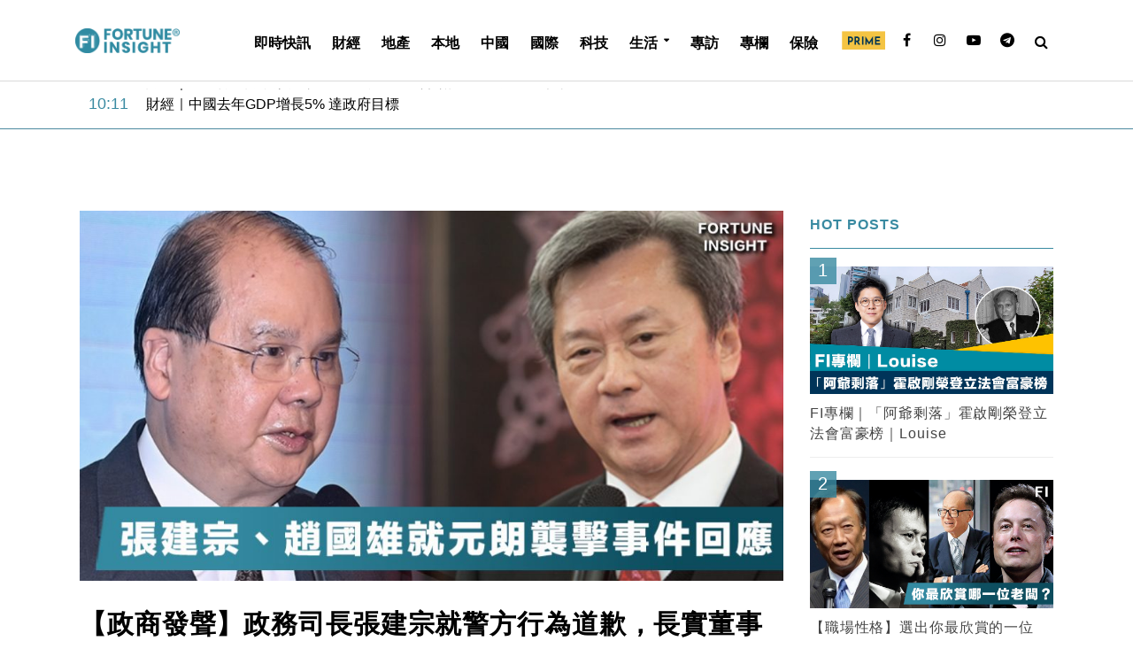

--- FILE ---
content_type: text/html; charset=UTF-8
request_url: https://fortuneinsight.com/web/feature/345162/%E3%80%90%E6%94%BF%E5%95%86%E7%99%BC%E8%81%B2%E3%80%91%E6%94%BF%E5%8B%99%E5%8F%B8%E9%95%B7%E5%BC%B5%E5%BB%BA%E5%AE%97%E5%B0%B1%E8%AD%A6%E6%96%B9%E8%A1%8C%E7%82%BA%E9%81%93%E6%AD%89%EF%BC%8C%E9%95%B7/
body_size: 32509
content:
<!DOCTYPE html>
<html lang="en-US">
<head>
<meta charset="UTF-8">
<meta name="viewport" content="width=device-width,initial-scale=1.0">
<link rel="pingback" href="https://fortuneinsight.com/web/xmlrpc.php">
<title>【政商發聲】政務司長張建宗就警方行為道歉，長實董事趙國雄指發聲乃盡公民責任 &#8211; Fortune  Insight</title>
<style>
	/* Custom BSA_PRO Styles */

	/* fonts */

	/* form */
	.bsaProOrderingForm {   }
	.bsaProInput input,
	.bsaProInput input[type='file'],
	.bsaProSelectSpace select,
	.bsaProInputsRight .bsaInputInner,
	.bsaProInputsRight .bsaInputInner label {   }
	.bsaProPrice  {  }
	.bsaProDiscount  {   }
	.bsaProOrderingForm .bsaProSubmit,
	.bsaProOrderingForm .bsaProSubmit:hover,
	.bsaProOrderingForm .bsaProSubmit:active {   }

	/* alerts */
	.bsaProAlert,
	.bsaProAlert > a,
	.bsaProAlert > a:hover,
	.bsaProAlert > a:focus {  }
	.bsaProAlertSuccess {  }
	.bsaProAlertFailed {  }

	/* stats */
	.bsaStatsWrapper .ct-chart .ct-series.ct-series-b .ct-bar,
	.bsaStatsWrapper .ct-chart .ct-series.ct-series-b .ct-line,
	.bsaStatsWrapper .ct-chart .ct-series.ct-series-b .ct-point,
	.bsaStatsWrapper .ct-chart .ct-series.ct-series-b .ct-slice.ct-donut { stroke: #673AB7 !important; }

	.bsaStatsWrapper  .ct-chart .ct-series.ct-series-a .ct-bar,
	.bsaStatsWrapper .ct-chart .ct-series.ct-series-a .ct-line,
	.bsaStatsWrapper .ct-chart .ct-series.ct-series-a .ct-point,
	.bsaStatsWrapper .ct-chart .ct-series.ct-series-a .ct-slice.ct-donut { stroke: #FBCD39 !important; }

	/* Custom CSS */
	</style><meta name="twitter:title" content="【政商發聲】政務司長張建宗就警方行為道歉，長實董事趙國雄指發聲乃盡公民責任" /><meta name="twitter:image" content="https://fortuneinsight.com/web/wp-content/uploads/2019/07/YuenLong2.jpg" /><meta property ="og:title" content="【政商發聲】政務司長張建宗就警方行為道歉，長實董事趙國雄指發聲乃盡公民責任" /><meta property ="og:url" content="https://fortuneinsight.com/web/feature/345162/%e3%80%90%e6%94%bf%e5%95%86%e7%99%bc%e8%81%b2%e3%80%91%e6%94%bf%e5%8b%99%e5%8f%b8%e9%95%b7%e5%bc%b5%e5%bb%ba%e5%ae%97%e5%b0%b1%e8%ad%a6%e6%96%b9%e8%a1%8c%e7%82%ba%e9%81%93%e6%ad%89%ef%bc%8c%e9%95%b7/" /><meta property ="og:image" itemprop="image" content="https://fortuneinsight.com/web/wp-content/uploads/2019/07/YuenLong2.jpg" /><meta property="og:type" content="article" /><meta property="article:publisher" content="https://www.facebook.com/127745917936616/" /><meta property="article:author" content="https://www.facebook.com/127745917936616/" /><meta property="fb:pages" content="127745917936616"><script>console.log("share content!")</script><meta property="og:image:width" content="1200" /><meta property="og:image:height" content="628" /><meta name="description" property="og:description" content="自元朗襲擊事件發生以來，各界人士都紛紛對事件表達意見。今（26）日政務司司長張建宗展開記者招待會，並回應相關事件。他為警方於事件中遲了 39 分鐘到達向受傷市民致歉，並表示可" /><link rel='dns-prefetch' href='//fonts.googleapis.com' />
<link rel='dns-prefetch' href='//s.w.org' />
<link rel="alternate" type="application/rss+xml" title="Fortune  Insight &raquo; Feed" href="https://fortuneinsight.com/web/feed/" />
		<script type="text/javascript">
			window._wpemojiSettings = {"baseUrl":"https:\/\/s.w.org\/images\/core\/emoji\/12.0.0-1\/72x72\/","ext":".png","svgUrl":"https:\/\/s.w.org\/images\/core\/emoji\/12.0.0-1\/svg\/","svgExt":".svg","source":{"concatemoji":"https:\/\/fortuneinsight.com\/web\/wp-includes\/js\/wp-emoji-release.min.js?ver=5.2.16"}};
			!function(e,a,t){var n,r,o,i=a.createElement("canvas"),p=i.getContext&&i.getContext("2d");function s(e,t){var a=String.fromCharCode;p.clearRect(0,0,i.width,i.height),p.fillText(a.apply(this,e),0,0);e=i.toDataURL();return p.clearRect(0,0,i.width,i.height),p.fillText(a.apply(this,t),0,0),e===i.toDataURL()}function c(e){var t=a.createElement("script");t.src=e,t.defer=t.type="text/javascript",a.getElementsByTagName("head")[0].appendChild(t)}for(o=Array("flag","emoji"),t.supports={everything:!0,everythingExceptFlag:!0},r=0;r<o.length;r++)t.supports[o[r]]=function(e){if(!p||!p.fillText)return!1;switch(p.textBaseline="top",p.font="600 32px Arial",e){case"flag":return s([55356,56826,55356,56819],[55356,56826,8203,55356,56819])?!1:!s([55356,57332,56128,56423,56128,56418,56128,56421,56128,56430,56128,56423,56128,56447],[55356,57332,8203,56128,56423,8203,56128,56418,8203,56128,56421,8203,56128,56430,8203,56128,56423,8203,56128,56447]);case"emoji":return!s([55357,56424,55356,57342,8205,55358,56605,8205,55357,56424,55356,57340],[55357,56424,55356,57342,8203,55358,56605,8203,55357,56424,55356,57340])}return!1}(o[r]),t.supports.everything=t.supports.everything&&t.supports[o[r]],"flag"!==o[r]&&(t.supports.everythingExceptFlag=t.supports.everythingExceptFlag&&t.supports[o[r]]);t.supports.everythingExceptFlag=t.supports.everythingExceptFlag&&!t.supports.flag,t.DOMReady=!1,t.readyCallback=function(){t.DOMReady=!0},t.supports.everything||(n=function(){t.readyCallback()},a.addEventListener?(a.addEventListener("DOMContentLoaded",n,!1),e.addEventListener("load",n,!1)):(e.attachEvent("onload",n),a.attachEvent("onreadystatechange",function(){"complete"===a.readyState&&t.readyCallback()})),(n=t.source||{}).concatemoji?c(n.concatemoji):n.wpemoji&&n.twemoji&&(c(n.twemoji),c(n.wpemoji)))}(window,document,window._wpemojiSettings);
		</script>
		<style type="text/css">
img.wp-smiley,
img.emoji {
	display: inline !important;
	border: none !important;
	box-shadow: none !important;
	height: 1em !important;
	width: 1em !important;
	margin: 0 .07em !important;
	vertical-align: -0.1em !important;
	background: none !important;
	padding: 0 !important;
}
</style>
	<link rel='stylesheet' id='sbi_styles-css'  href='https://fortuneinsight.com/web/wp-content/plugins/instagram-feed/css/sbi-styles.min.css?ver=6.7.1' type='text/css' media='all' />
<link rel='stylesheet' id='wp-block-library-css'  href='https://fortuneinsight.com/web/wp-includes/css/dist/block-library/style.min.css?ver=5.2.16' type='text/css' media='all' />
<link rel='stylesheet' id='buy_sell_ads_pro_main_stylesheet-css'  href='https://fortuneinsight.com/web/wp-content/plugins/bsa-plugin-pro-scripteo/frontend/css/asset/style.css?v=4.3.1&#038;ver=5.2.16' type='text/css' media='all' />
<link rel='stylesheet' id='buy_sell_ads_pro_user_panel-css'  href='https://fortuneinsight.com/web/wp-content/plugins/bsa-plugin-pro-scripteo/frontend/css/asset/user-panel.css?ver=5.2.16' type='text/css' media='all' />
<link rel='stylesheet' id='buy_sell_ads_pro_template_stylesheet-css'  href='https://fortuneinsight.com/web/wp-content/plugins/bsa-plugin-pro-scripteo/frontend/css/all.css?ver=5.2.16' type='text/css' media='all' />
<link rel='stylesheet' id='buy_sell_ads_pro_animate_stylesheet-css'  href='https://fortuneinsight.com/web/wp-content/plugins/bsa-plugin-pro-scripteo/frontend/css/asset/animate.css?ver=5.2.16' type='text/css' media='all' />
<link rel='stylesheet' id='buy_sell_ads_pro_chart_stylesheet-css'  href='https://fortuneinsight.com/web/wp-content/plugins/bsa-plugin-pro-scripteo/frontend/css/asset/chart.css?ver=5.2.16' type='text/css' media='all' />
<link rel='stylesheet' id='buy_sell_ads_pro_carousel_stylesheet-css'  href='https://fortuneinsight.com/web/wp-content/plugins/bsa-plugin-pro-scripteo/frontend/css/asset/bsa.carousel.css?ver=5.2.16' type='text/css' media='all' />
<link rel='stylesheet' id='buy_sell_ads_pro_materialize_stylesheet-css'  href='https://fortuneinsight.com/web/wp-content/plugins/bsa-plugin-pro-scripteo/frontend/css/asset/material-design.css?ver=5.2.16' type='text/css' media='all' />
<link rel='stylesheet' id='jquery-ui-css'  href='https://fortuneinsight.com/web/wp-content/plugins/bsa-plugin-pro-scripteo/frontend/css/asset/ui-datapicker.css?ver=5.2.16' type='text/css' media='all' />
<link rel='stylesheet' id='cfblbcss-css'  href='https://fortuneinsight.com/web/wp-content/plugins/cardoza-facebook-like-box/cardozafacebook.css?ver=5.2.16' type='text/css' media='all' />
<link rel='stylesheet' id='contact-form-7-css'  href='https://fortuneinsight.com/web/wp-content/plugins/contact-form-7/includes/css/styles.css?ver=5.1.3' type='text/css' media='all' />
<link rel='stylesheet' id='herald-fonts-css'  href='https://fonts.googleapis.com/css?family=Lato%3A400%2C700&#038;subset=latin%2Clatin-ext&#038;ver=2.1.2' type='text/css' media='all' />
<link rel='stylesheet' id='herald-main-css'  href='https://fortuneinsight.com/web/wp-content/themes/herald/assets/css/min.css?ver=2.1.2' type='text/css' media='all' />
<style id='herald-main-inline-css' type='text/css'>
h1, .h1, .herald-no-sid .herald-posts .h2{ font-size: 4.0rem; }h2, .h2, .herald-no-sid .herald-posts .h3{ font-size: 3.3rem; }h3, .h3, .herald-no-sid .herald-posts .h4 { font-size: 2.8rem; }h4, .h4, .herald-no-sid .herald-posts .h5 { font-size: 2.3rem; }h5, .h5, .herald-no-sid .herald-posts .h6 { font-size: 1.9rem; }h6, .h6, .herald-no-sid .herald-posts .h7 { font-size: 1.6rem; }.h7 {font-size: 1.4rem;}.herald-entry-content, .herald-sidebar{font-size: 1.6rem;}.entry-content .entry-headline{font-size: 1.9rem;}body{font-size: 1.6rem;}.widget{font-size: 1.5rem;}.herald-menu{font-size: 1.6rem;}.herald-mod-title .herald-mod-h, .herald-sidebar .widget-title{font-size: 1.6rem;}.entry-meta .meta-item, .entry-meta a, .entry-meta span{font-size: 1.4rem;}.entry-meta.meta-small .meta-item, .entry-meta.meta-small a, .entry-meta.meta-small span{font-size: 1.3rem;}.herald-site-header .header-top,.header-top .herald-in-popup,.header-top .herald-menu ul {background: #ffffff;color: #aaaaaa;}.header-top a {color: #aaaaaa;}.header-top a:hover,.header-top .herald-menu li:hover > a{color: #ffffff;}.header-top .herald-menu-popup:hover > span,.header-top .herald-menu-popup-search span:hover,.header-top .herald-menu-popup-search.herald-search-active{color: #ffffff;}#wp-calendar tbody td a{background: #0288d1;color:#FFF;}.header-top .herald-login #loginform label,.header-top .herald-login p,.header-top a.btn-logout {color: #ffffff;}.header-top .herald-login #loginform input {color: #ffffff;}.header-top .herald-login .herald-registration-link:after {background: rgba(255,255,255,0.25);}.header-top .herald-login #loginform input[type=submit],.header-top .herald-in-popup .btn-logout {background-color: #ffffff;color: #ffffff;}.header-top a.btn-logout:hover{color: #ffffff;}.header-middle{background-color: #ffffff;color: #000000;}.header-middle a{color: #000000;}.header-middle.herald-header-wraper,.header-middle .col-lg-12{height: 92px;}.header-middle .site-title img{max-height: 92px;}.header-middle .sub-menu{background-color: #000000;}.header-middle .sub-menu a,.header-middle .herald-search-submit:hover,.header-middle li.herald-mega-menu .col-lg-3 a:hover,.header-middle li.herald-mega-menu .col-lg-3 a:hover:after{color: #ffffff;}.header-middle .herald-menu li:hover > a,.header-middle .herald-menu-popup-search:hover > span,.header-middle .herald-cart-icon:hover > a{color: #ffffff;background-color: #000000;}.header-middle .current-menu-parent a,.header-middle .current-menu-ancestor a,.header-middle .current_page_item > a,.header-middle .current-menu-item > a{background-color: rgba(0,0,0,0.2); }.header-middle .sub-menu > li > a,.header-middle .herald-search-submit,.header-middle li.herald-mega-menu .col-lg-3 a{color: rgba(255,255,255,0.7); }.header-middle .sub-menu > li:hover > a{color: #ffffff; }.header-middle .herald-in-popup{background-color: #000000;}.header-middle .herald-menu-popup a{color: #ffffff;}.header-middle .herald-in-popup{background-color: #000000;}.header-middle .herald-search-input{color: #ffffff;}.header-middle .herald-menu-popup a{color: #ffffff;}.header-middle .herald-menu-popup > span,.header-middle .herald-search-active > span{color: #000000;}.header-middle .herald-menu-popup:hover > span,.header-middle .herald-search-active > span{background-color: #000000;color: #ffffff;}.header-middle .herald-login #loginform label,.header-middle .herald-login #loginform input,.header-middle .herald-login p,.header-middle a.btn-logout,.header-middle .herald-login .herald-registration-link:hover,.header-middle .herald-login .herald-lost-password-link:hover {color: #ffffff;}.header-middle .herald-login .herald-registration-link:after {background: rgba(255,255,255,0.15);}.header-middle .herald-login a,.header-middle .herald-username a {color: #ffffff;}.header-middle .herald-login a:hover,.header-middle .herald-login .herald-registration-link,.header-middle .herald-login .herald-lost-password-link {color: #ffffff;}.header-middle .herald-login #loginform input[type=submit],.header-middle .herald-in-popup .btn-logout {background-color: #ffffff;color: #000000;}.header-middle a.btn-logout:hover{color: #000000;}.header-bottom{background: #ffffff;color: #000000;}.header-bottom a,.header-bottom .herald-site-header .herald-search-submit{color: #000000;}.header-bottom a:hover{color: #ffffff;}.header-bottom a:hover,.header-bottom .herald-menu li:hover > a,.header-bottom li.herald-mega-menu .col-lg-3 a:hover:after{color: #ffffff;}.header-bottom .herald-menu li:hover > a,.header-bottom .herald-menu-popup-search:hover > span,.header-bottom .herald-cart-icon:hover > a {color: #ffffff;background-color: #000000;}.header-bottom .current-menu-parent a,.header-bottom .current-menu-ancestor a,.header-bottom .current_page_item > a,.header-bottom .current-menu-item > a {background-color: rgba(0,0,0,0.2); }.header-bottom .sub-menu{background-color: #000000;}.header-bottom .herald-menu li.herald-mega-menu .col-lg-3 a,.header-bottom .sub-menu > li > a,.header-bottom .herald-search-submit{color: rgba(255,255,255,0.7); }.header-bottom .herald-menu li.herald-mega-menu .col-lg-3 a:hover,.header-bottom .sub-menu > li:hover > a{color: #ffffff; }.header-bottom .sub-menu > li > a,.header-bottom .herald-search-submit{color: rgba(255,255,255,0.7); }.header-bottom .sub-menu > li:hover > a{color: #ffffff; }.header-bottom .herald-in-popup {background-color: #000000;}.header-bottom .herald-menu-popup a {color: #ffffff;}.header-bottom .herald-in-popup,.header-bottom .herald-search-input {background-color: #000000;}.header-bottom .herald-menu-popup a,.header-bottom .herald-search-input{color: #ffffff;}.header-bottom .herald-menu-popup > span,.header-bottom .herald-search-active > span{color: #000000;}.header-bottom .herald-menu-popup:hover > span,.header-bottom .herald-search-active > span{background-color: #000000;color: #ffffff;}.header-bottom .herald-login #loginform label,.header-bottom .herald-login #loginform input,.header-bottom .herald-login p,.header-bottom a.btn-logout,.header-bottom .herald-login .herald-registration-link:hover,.header-bottom .herald-login .herald-lost-password-link:hover {color: #ffffff;}.header-bottom .herald-login .herald-registration-link:after {background: rgba(255,255,255,0.15);}.header-bottom .herald-login a {color: #ffffff;}.header-bottom .herald-login a:hover,.header-bottom .herald-login .herald-registration-link,.header-bottom .herald-login .herald-lost-password-link {color: #ffffff;}.header-bottom .herald-login #loginform input[type=submit],.header-bottom .herald-in-popup .btn-logout {background-color: #ffffff;color: #000000;}.header-bottom a.btn-logout:hover{color: #000000;}.herald-header-sticky{background: #398aa1;color: #ffffff;}.herald-header-sticky a{color: #ffffff;}.herald-header-sticky .herald-menu li:hover > a{color: #000000;background-color: #ffffff;}.herald-header-sticky .sub-menu{background-color: #ffffff;}.herald-header-sticky .sub-menu a{color: #000000;}.herald-header-sticky .sub-menu > li:hover > a{color: #398aa1;}.herald-header-sticky .herald-in-popup,.herald-header-sticky .herald-search-input {background-color: #ffffff;}.herald-header-sticky .herald-menu-popup a{color: #000000;}.herald-header-sticky .herald-menu-popup > span,.herald-header-sticky .herald-search-active > span{color: #ffffff;}.herald-header-sticky .herald-menu-popup:hover > span,.herald-header-sticky .herald-search-active > span{background-color: #ffffff;color: #000000;}.herald-header-sticky .herald-search-input,.herald-header-sticky .herald-search-submit{color: #000000;}.herald-header-sticky .herald-menu li:hover > a,.herald-header-sticky .herald-menu-popup-search:hover > span,.herald-header-sticky .herald-cart-icon:hover a {color: #000000;background-color: #ffffff;}.herald-header-sticky .herald-login #loginform label,.herald-header-sticky .herald-login #loginform input,.herald-header-sticky .herald-login p,.herald-header-sticky a.btn-logout,.herald-header-sticky .herald-login .herald-registration-link:hover,.herald-header-sticky .herald-login .herald-lost-password-link:hover {color: #000000;}.herald-header-sticky .herald-login .herald-registration-link:after {background: rgba(0,0,0,0.15);}.herald-header-sticky .herald-login a {color: #000000;}.herald-header-sticky .herald-login a:hover,.herald-header-sticky .herald-login .herald-registration-link,.herald-header-sticky .herald-login .herald-lost-password-link {color: #398aa1;}.herald-header-sticky .herald-login #loginform input[type=submit],.herald-header-sticky .herald-in-popup .btn-logout {background-color: #398aa1;color: #ffffff;}.herald-header-sticky a.btn-logout:hover{color: #ffffff;}.header-trending{background: #ffffff;color: #ffffff;}.header-trending a{color: #ffffff;}.header-trending a:hover{color: #ffffff;}.header-middle{ border-bottom: 1px solid rgba(0,0,0,0.15);}body { background-color: #ffffff;color: #444444;font-family: Arial, Helvetica, sans-serif;font-weight: 400;}.herald-site-content{background-color:#ffffff;}h1, h2, h3, h4, h5, h6,.h1, .h2, .h3, .h4, .h5, .h6, .h7{font-family: 'Lato';font-weight: 700;}.header-middle .herald-menu,.header-bottom .herald-menu,.herald-header-sticky .herald-menu,.herald-mobile-nav{font-family: Arial, Helvetica, sans-serif;font-weight: ;}.herald-menu li.herald-mega-menu .herald-ovrld .meta-category a{font-family: Arial, Helvetica, sans-serif;font-weight: 400;}.herald-entry-content blockquote p{color: #0288d1;}pre {background: rgba(68,68,68,0.06);border: 1px solid rgba(68,68,68,0.2);}thead {background: rgba(68,68,68,0.06);}a,.entry-title a:hover,.herald-menu .sub-menu li .meta-category a{color: #0288d1;}.entry-meta-wrapper .entry-meta span:before,.entry-meta-wrapper .entry-meta a:before,.entry-meta-wrapper .entry-meta .meta-item:before,.entry-meta-wrapper .entry-meta div,li.herald-mega-menu .sub-menu .entry-title a,.entry-meta-wrapper .herald-author-twitter{color: #444444;}.herald-mod-title h1,.herald-mod-title h2,.herald-mod-title h4{color: #ffffff;}.herald-mod-head:after,.herald-mod-title .herald-color,.widget-title:after,.widget-title span{color: #ffffff;background-color: #000000;}.herald-mod-title .herald-color a{color: #ffffff;}.herald-ovrld .meta-category a,.herald-fa-wrapper .meta-category a{background-color: #0288d1;}.meta-tags a,.widget_tag_cloud a,.herald-share-meta:after{background: rgba(0,0,0,0.1);}h1, h2, h3, h4, h5, h6,.entry-title a {color: #000000;}.herald-pagination .page-numbers,.herald-mod-subnav a,.herald-mod-actions a,.herald-slider-controls div,.meta-tags a,.widget.widget_tag_cloud a,.herald-sidebar .mks_autor_link_wrap a,.herald-sidebar .meks-instagram-follow-link a,.mks_themeforest_widget .mks_read_more a,.herald-read-more{color: #444444;}.widget.widget_tag_cloud a:hover,.entry-content .meta-tags a:hover{background-color: #0288d1;color: #FFF;}.herald-pagination .prev.page-numbers,.herald-pagination .next.page-numbers,.herald-pagination .prev.page-numbers:hover,.herald-pagination .next.page-numbers:hover,.herald-pagination .page-numbers.current,.herald-pagination .page-numbers.current:hover,.herald-next a,.herald-pagination .herald-next a:hover,.herald-prev a,.herald-pagination .herald-prev a:hover,.herald-load-more a,.herald-load-more a:hover,.entry-content .herald-search-submit,.herald-mod-desc .herald-search-submit,.wpcf7-submit{background-color:#0288d1;color: #FFF;}.herald-pagination .page-numbers:hover{background-color: rgba(68,68,68,0.1);}.widget a,.recentcomments a,.widget a:hover,.herald-sticky-next a:hover,.herald-sticky-prev a:hover,.herald-mod-subnav a:hover,.herald-mod-actions a:hover,.herald-slider-controls div:hover,.meta-tags a:hover,.widget_tag_cloud a:hover,.mks_autor_link_wrap a:hover,.meks-instagram-follow-link a:hover,.mks_themeforest_widget .mks_read_more a:hover,.herald-read-more:hover,.widget .entry-title a:hover,li.herald-mega-menu .sub-menu .entry-title a:hover,.entry-meta-wrapper .meta-item:hover a,.entry-meta-wrapper .meta-item:hover a:before,.entry-meta-wrapper .herald-share:hover > span,.entry-meta-wrapper .herald-author-name:hover,.entry-meta-wrapper .herald-author-twitter:hover,.entry-meta-wrapper .herald-author-twitter:hover:before{color:#0288d1;}.widget ul li a,.widget .entry-title a,.herald-author-name,.entry-meta-wrapper .meta-item,.entry-meta-wrapper .meta-item span,.entry-meta-wrapper .meta-item a,.herald-mod-actions a{color: #444444;}.widget li:before{background: rgba(68,68,68,0.3);}.widget_categories .count{background: #0288d1;color: #FFF;}input[type="submit"],.spinner > div{background-color: #0288d1;}.herald-mod-actions a:hover,.comment-body .edit-link a,.herald-breadcrumbs a:hover{color:#0288d1;}.herald-header-wraper .herald-soc-nav a:hover,.meta-tags span,li.herald-mega-menu .herald-ovrld .entry-title a,li.herald-mega-menu .herald-ovrld .entry-title a:hover,.herald-ovrld .entry-meta .herald-reviews i:before{color: #FFF;}.entry-meta .meta-item, .entry-meta span, .entry-meta a,.meta-category span,.post-date,.recentcomments,.rss-date,.comment-metadata a,.entry-meta a:hover,.herald-menu li.herald-mega-menu .col-lg-3 a:after,.herald-breadcrumbs,.herald-breadcrumbs a,.entry-meta .herald-reviews i:before{color: #ffffff;}.herald-lay-a .herald-lay-over{background: #ffffff;}.herald-pagination a:hover,input[type="submit"]:hover,.entry-content .herald-search-submit:hover,.wpcf7-submit:hover,.herald-fa-wrapper .meta-category a:hover,.herald-ovrld .meta-category a:hover,.herald-mod-desc .herald-search-submit:hover,.herald-single-sticky .herald-share li a:hover{cursor: pointer;text-decoration: none;background-image: -moz-linear-gradient(left,rgba(0,0,0,0.1) 0%,rgba(0,0,0,0.1) 100%);background-image: -webkit-gradient(linear,left top,right top,color-stop(0%,rgba(0,0,0,0.1)),color-stop(100%,rgba(0,0,0,0.1)));background-image: -webkit-linear-gradient(left,rgba(0,0,0,0.1) 0%,rgba(0,0,0,0.1) 100%);background-image: -o-linear-gradient(left,rgba(0,0,0,0.1) 0%,rgba(0,0,0,0.1) 100%);background-image: -ms-linear-gradient(left,rgba(0,0,0,0.1) 0%,rgba(0,0,0,0.1) 100%);background-image: linear-gradient(to right,rgba(0,0,0,0.1) 0%,rgba(0,0,0,0.1) 100%);}.herald-sticky-next a,.herald-sticky-prev a{color: #444444;}.herald-sticky-prev a:before,.herald-sticky-next a:before,.herald-comment-action,.meta-tags span,.herald-entry-content .herald-link-pages a{background: #444444;}.herald-sticky-prev a:hover:before,.herald-sticky-next a:hover:before,.herald-comment-action:hover,div.mejs-controls .mejs-time-rail .mejs-time-current,.herald-entry-content .herald-link-pages a:hover{background: #0288d1;} .herald-site-footer{background: #ffffff;color: #ffffff;}.herald-site-footer .widget-title span{color: #ffffff;background: transparent;}.herald-site-footer .widget-title:before{background:#ffffff;}.herald-site-footer .widget-title:after,.herald-site-footer .widget_tag_cloud a{background: rgba(255,255,255,0.1);}.herald-site-footer .widget li:before{background: rgba(255,255,255,0.3);}.herald-site-footer a,.herald-site-footer .widget a:hover,.herald-site-footer .widget .meta-category a,.herald-site-footer .herald-slider-controls .owl-prev:hover,.herald-site-footer .herald-slider-controls .owl-next:hover,.herald-site-footer .herald-slider-controls .herald-mod-actions:hover{color: #398aa1;}.herald-site-footer .widget a,.herald-site-footer .mks_author_widget h3{color: #ffffff;}.herald-site-footer .entry-meta .meta-item, .herald-site-footer .entry-meta span, .herald-site-footer .entry-meta a, .herald-site-footer .meta-category span, .herald-site-footer .post-date, .herald-site-footer .recentcomments, .herald-site-footer .rss-date, .herald-site-footer .comment-metadata a{color: #398aa1;}.herald-site-footer .mks_author_widget .mks_autor_link_wrap a, .herald-site-footer.mks_read_more a, .herald-site-footer .herald-read-more,.herald-site-footer .herald-slider-controls .owl-prev, .herald-site-footer .herald-slider-controls .owl-next, .herald-site-footer .herald-mod-wrap .herald-mod-actions a{border-color: rgba(255,255,255,0.2);}.herald-site-footer .mks_author_widget .mks_autor_link_wrap a:hover, .herald-site-footer.mks_read_more a:hover, .herald-site-footer .herald-read-more:hover,.herald-site-footer .herald-slider-controls .owl-prev:hover, .herald-site-footer .herald-slider-controls .owl-next:hover, .herald-site-footer .herald-mod-wrap .herald-mod-actions a:hover{border-color: rgba(57,138,161,0.5);}.herald-site-footer .widget_search .herald-search-input{color: #ffffff;}.herald-site-footer .widget_tag_cloud a:hover{background:#398aa1;color:#FFF;}.footer-bottom a{color:#ffffff;}.footer-bottom a:hover,.footer-bottom .herald-copyright a{color:#398aa1;}.footer-bottom .herald-menu li:hover > a{color: #398aa1;}.footer-bottom .sub-menu{background-color: rgba(0,0,0,0.5);} .herald-pagination{border-top: 1px solid rgba(0,0,0,0.1);}.entry-content a:hover,.comment-respond a:hover,.comment-reply-link:hover{border-bottom: 2px solid #0288d1;}.footer-bottom .herald-copyright a:hover{border-bottom: 2px solid #398aa1;}.herald-slider-controls .owl-prev,.herald-slider-controls .owl-next,.herald-mod-wrap .herald-mod-actions a{border: 1px solid rgba(68,68,68,0.2);}.herald-slider-controls .owl-prev:hover,.herald-slider-controls .owl-next:hover,.herald-mod-wrap .herald-mod-actions a:hover,.herald-author .herald-socials-actions .herald-mod-actions a:hover {border-color: rgba(2,136,209,0.5);}.herald-pagination,.herald-link-pages,#wp-calendar thead th,#wp-calendar tbody td,#wp-calendar tbody td:last-child{border-color: rgba(68,68,68,0.1);}.herald-lay-h:after,.herald-site-content .herald-related .herald-lay-h:after,.herald-lay-e:after,.herald-site-content .herald-related .herald-lay-e:after,.herald-lay-j:after,.herald-site-content .herald-related .herald-lay-j:after,.herald-lay-l:after,.herald-site-content .herald-related .herald-lay-l:after {background-color: rgba(68,68,68,0.1);}input[type="text"], input[type="email"], input[type="url"], input[type="tel"], input[type="number"], input[type="date"], input[type="password"], select, textarea,.herald-single-sticky,td,th,table,.mks_author_widget .mks_autor_link_wrap a,.widget .meks-instagram-follow-link a,.mks_read_more a,.herald-read-more{border-color: rgba(68,68,68,0.2);}.entry-content .herald-search-input,.herald-fake-button,input[type="text"]:focus, input[type="email"]:focus, input[type="url"]:focus, input[type="tel"]:focus, input[type="number"]:focus, input[type="date"]:focus, input[type="password"]:focus, textarea:focus{border-color: rgba(68,68,68,0.3);}.mks_author_widget .mks_autor_link_wrap a:hover,.widget .meks-instagram-follow-link a:hover,.mks_read_more a:hover,.herald-read-more:hover{border-color: rgba(2,136,209,0.5);}.comment-form,.herald-gray-area,.entry-content .herald-search-form,.herald-mod-desc .herald-search-form{background-color: rgba(68,68,68,0.06);border: 1px solid rgba(68,68,68,0.15);}.herald-boxed .herald-breadcrumbs{background-color: rgba(68,68,68,0.06);}.herald-breadcrumbs{border-color: rgba(68,68,68,0.15);}.single .herald-entry-content .herald-ad,.archive .herald-posts .herald-ad{border-top: 1px solid rgba(68,68,68,0.15);}.archive .herald-posts .herald-ad{border-bottom: 1px solid rgba(68,68,68,0.15);}li.comment .comment-body:after{background-color: rgba(68,68,68,0.06);}.herald-pf-invert .entry-title a:hover .herald-format-icon{background: #0288d1;}.herald-responsive-header{ box-shadow: 1px 0 0 1px rgba(0,0,0,0.15);}.herald-responsive-header,.herald-mobile-nav,.herald-responsive-header .herald-menu-popup-search .fa{color: #000000;background: #ffffff;}.herald-responsive-header a{color: #000000;}.herald-mobile-nav li a{color: #000000;}.herald-mobile-nav li a,.herald-mobile-nav .herald-mega-menu.herald-mega-menu-classic>.sub-menu>li>a{border-bottom: 1px solid rgba(0,0,0,0.15);}.herald-mobile-nav{border-right: 1px solid rgba(0,0,0,0.15);}.herald-mobile-nav li a:hover{color: #fff;background-color: #ffffff;}.herald-menu-toggler{color: #000000;border-color: rgba(0,0,0,0.15);}.herald-goto-top{color: #ffffff;background-color: #000000;}.herald-goto-top:hover{background-color: #0288d1;}.herald-responsive-header .herald-menu-popup > span,.herald-responsive-header .herald-search-active > span{color: #000000;}.herald-responsive-header .herald-menu-popup-search .herald-in-popup{background: #ffffff;}.herald-responsive-header .herald-search-input,.herald-responsive-header .herald-menu-popup-search .herald-search-submit{color: #444444;}.site-title a{text-transform: uppercase;}.site-description{text-transform: none;}.main-navigation{text-transform: uppercase;}.entry-title{text-transform: none;}.meta-category a{text-transform: uppercase;}.herald-mod-title{text-transform: none;}.herald-sidebar .widget-title{text-transform: none;}.herald-site-footer .widget-title{text-transform: none;}.fa-post-thumbnail:before, .herald-ovrld .herald-post-thumbnail span:before, .herald-ovrld .herald-post-thumbnail a:before { opacity: 0.5; }.herald-fa-item:hover .fa-post-thumbnail:before, .herald-ovrld:hover .herald-post-thumbnail a:before, .herald-ovrld:hover .herald-post-thumbnail span:before{ opacity: 0.8; }@media only screen and (min-width: 1249px) {.herald-site-header .header-top,.header-middle,.header-bottom,.herald-header-sticky,.header-trending{ display:block !important;}.herald-responsive-header,.herald-mobile-nav{display:none !important;}.herald-site-content {margin-top: 0 !important;}.herald-mega-menu .sub-menu {display: block;}.header-mobile-ad {display: none;}}
</style>
<link rel='stylesheet' id='herald_child_load_scripts-css'  href='https://fortuneinsight.com/web/wp-content/themes/herald-child/style.css?ver=2.1.2' type='text/css' media='screen' />
<link rel='stylesheet' id='hint-css'  href='https://fortuneinsight.com/web/wp-content/themes/herald-child/hint.min.css?ver=5.2.16' type='text/css' media='all' />
<link rel='stylesheet' id='meks-ads-widget-css'  href='https://fortuneinsight.com/web/wp-content/plugins/meks-easy-ads-widget/css/style.css?ver=2.0.4' type='text/css' media='all' />
<script type='text/javascript' src='https://fortuneinsight.com/web/wp-includes/js/jquery/jquery.js?ver=1.12.4-wp'></script>
<script type='text/javascript' src='https://fortuneinsight.com/web/wp-includes/js/jquery/jquery-migrate.min.js?ver=1.4.1'></script>
<script type='text/javascript'>
/* <![CDATA[ */
var thickboxL10n = {"next":"Next >","prev":"< Prev","image":"Image","of":"of","close":"Close","noiframes":"This feature requires inline frames. You have iframes disabled or your browser does not support them.","loadingAnimation":"https:\/\/fortuneinsight.com\/web\/wp-includes\/js\/thickbox\/loadingAnimation.gif"};
/* ]]> */
</script>
<script type='text/javascript' src='https://fortuneinsight.com/web/wp-includes/js/thickbox/thickbox.js?ver=3.1-20121105'></script>
<script type='text/javascript' src='https://fortuneinsight.com/web/wp-includes/js/underscore.min.js?ver=1.8.3'></script>
<script type='text/javascript' src='https://fortuneinsight.com/web/wp-includes/js/shortcode.min.js?ver=5.2.16'></script>
<script type='text/javascript' src='https://fortuneinsight.com/web/wp-admin/js/media-upload.min.js?ver=5.2.16'></script>
<script type='text/javascript' src='https://fortuneinsight.com/web/wp-content/plugins/bsa-plugin-pro-scripteo/frontend/js/script.js?ver=5.2.16'></script>
<script type='text/javascript' src='https://fortuneinsight.com/web/wp-content/plugins/bsa-plugin-pro-scripteo/frontend/js/jquery.viewportchecker.js?ver=5.2.16'></script>
<script type='text/javascript' src='https://fortuneinsight.com/web/wp-content/plugins/bsa-plugin-pro-scripteo/frontend/js/chart.js?ver=5.2.16'></script>
<script type='text/javascript' src='https://fortuneinsight.com/web/wp-content/plugins/bsa-plugin-pro-scripteo/frontend/js/bsa.carousel.js?ver=5.2.16'></script>
<script type='text/javascript' src='https://fortuneinsight.com/web/wp-content/plugins/bsa-plugin-pro-scripteo/frontend/js/jquery.simplyscroll.js?ver=5.2.16'></script>
<script type='text/javascript' src='https://fortuneinsight.com/web/wp-content/plugins/cardoza-facebook-like-box/cardozafacebook.js?ver=5.2.16'></script>
<script type='text/javascript'>
/* <![CDATA[ */
var ajax_tptn_tracker = {"ajax_url":"https:\/\/fortuneinsight.com\/web\/","top_ten_id":"345162","top_ten_blog_id":"1","activate_counter":"11","tptn_rnd":"3305313"};
/* ]]> */
</script>
<script type='text/javascript' src='https://fortuneinsight.com/web/wp-content/plugins/top-10/includes/js/top-10-tracker.js?ver=5.2.16'></script>
<script type='text/javascript'>
/* <![CDATA[ */
var misha_loadmore_params = {"ajaxurl":"https:\/\/fortuneinsight.com\/web\/wp-admin\/admin-ajax.php","posts":"{\"p\":345162,\"page\":0,\"name\":\"%e3%80%90%e6%94%bf%e5%95%86%e7%99%bc%e8%81%b2%e3%80%91%e6%94%bf%e5%8b%99%e5%8f%b8%e9%95%b7%e5%bc%b5%e5%bb%ba%e5%ae%97%e5%b0%b1%e8%ad%a6%e6%96%b9%e8%a1%8c%e7%82%ba%e9%81%93%e6%ad%89%ef%bc%8c%e9%95%b7\",\"category_name\":\"feature\",\"error\":\"\",\"m\":\"\",\"post_parent\":\"\",\"subpost\":\"\",\"subpost_id\":\"\",\"attachment\":\"\",\"attachment_id\":0,\"pagename\":\"\",\"page_id\":0,\"second\":\"\",\"minute\":\"\",\"hour\":\"\",\"day\":0,\"monthnum\":0,\"year\":0,\"w\":0,\"tag\":\"\",\"cat\":\"\",\"tag_id\":\"\",\"author\":\"\",\"author_name\":\"\",\"feed\":\"\",\"tb\":\"\",\"paged\":0,\"meta_key\":\"\",\"meta_value\":\"\",\"preview\":\"\",\"s\":\"\",\"sentence\":\"\",\"title\":\"\",\"fields\":\"\",\"menu_order\":\"\",\"embed\":\"\",\"category__in\":[],\"category__not_in\":[],\"category__and\":[],\"post__in\":[],\"post__not_in\":[],\"post_name__in\":[],\"tag__in\":[],\"tag__not_in\":[],\"tag__and\":[],\"tag_slug__in\":[],\"tag_slug__and\":[],\"post_parent__in\":[],\"post_parent__not_in\":[],\"author__in\":[],\"author__not_in\":[],\"post_type\":\"any\",\"ignore_sticky_posts\":false,\"suppress_filters\":false,\"cache_results\":false,\"update_post_term_cache\":true,\"lazy_load_term_meta\":true,\"update_post_meta_cache\":true,\"posts_per_page\":20,\"nopaging\":false,\"comments_per_page\":\"50\",\"no_found_rows\":false,\"order\":\"DESC\"}","current_page":"1","max_page":"0"};
var misha_loadmore_params0 = {"ajaxurl":"https:\/\/fortuneinsight.com\/web\/wp-admin\/admin-ajax.php","posts":"{\"p\":345162,\"page\":0,\"name\":\"%e3%80%90%e6%94%bf%e5%95%86%e7%99%bc%e8%81%b2%e3%80%91%e6%94%bf%e5%8b%99%e5%8f%b8%e9%95%b7%e5%bc%b5%e5%bb%ba%e5%ae%97%e5%b0%b1%e8%ad%a6%e6%96%b9%e8%a1%8c%e7%82%ba%e9%81%93%e6%ad%89%ef%bc%8c%e9%95%b7\",\"category_name\":\"feature\",\"error\":\"\",\"m\":\"\",\"post_parent\":\"\",\"subpost\":\"\",\"subpost_id\":\"\",\"attachment\":\"\",\"attachment_id\":0,\"pagename\":\"\",\"page_id\":0,\"second\":\"\",\"minute\":\"\",\"hour\":\"\",\"day\":0,\"monthnum\":0,\"year\":0,\"w\":0,\"tag\":\"\",\"cat\":\"\",\"tag_id\":\"\",\"author\":\"\",\"author_name\":\"\",\"feed\":\"\",\"tb\":\"\",\"paged\":0,\"meta_key\":\"\",\"meta_value\":\"\",\"preview\":\"\",\"s\":\"\",\"sentence\":\"\",\"title\":\"\",\"fields\":\"\",\"menu_order\":\"\",\"embed\":\"\",\"category__in\":[],\"category__not_in\":[],\"category__and\":[],\"post__in\":[],\"post__not_in\":[],\"post_name__in\":[],\"tag__in\":[],\"tag__not_in\":[],\"tag__and\":[],\"tag_slug__in\":[],\"tag_slug__and\":[],\"post_parent__in\":[],\"post_parent__not_in\":[],\"author__in\":[],\"author__not_in\":[],\"post_type\":\"any\",\"ignore_sticky_posts\":false,\"suppress_filters\":false,\"cache_results\":false,\"update_post_term_cache\":true,\"lazy_load_term_meta\":true,\"update_post_meta_cache\":true,\"posts_per_page\":20,\"nopaging\":false,\"comments_per_page\":\"50\",\"no_found_rows\":false,\"order\":\"DESC\"}","current_page":"1","max_page":"0"};
var misha_loadmore_params1 = {"ajaxurl":"https:\/\/fortuneinsight.com\/web\/wp-admin\/admin-ajax.php","posts":"{\"p\":345162,\"page\":0,\"name\":\"%e3%80%90%e6%94%bf%e5%95%86%e7%99%bc%e8%81%b2%e3%80%91%e6%94%bf%e5%8b%99%e5%8f%b8%e9%95%b7%e5%bc%b5%e5%bb%ba%e5%ae%97%e5%b0%b1%e8%ad%a6%e6%96%b9%e8%a1%8c%e7%82%ba%e9%81%93%e6%ad%89%ef%bc%8c%e9%95%b7\",\"category_name\":\"feature\",\"error\":\"\",\"m\":\"\",\"post_parent\":\"\",\"subpost\":\"\",\"subpost_id\":\"\",\"attachment\":\"\",\"attachment_id\":0,\"pagename\":\"\",\"page_id\":0,\"second\":\"\",\"minute\":\"\",\"hour\":\"\",\"day\":0,\"monthnum\":0,\"year\":0,\"w\":0,\"tag\":\"\",\"cat\":\"\",\"tag_id\":\"\",\"author\":\"\",\"author_name\":\"\",\"feed\":\"\",\"tb\":\"\",\"paged\":0,\"meta_key\":\"\",\"meta_value\":\"\",\"preview\":\"\",\"s\":\"\",\"sentence\":\"\",\"title\":\"\",\"fields\":\"\",\"menu_order\":\"\",\"embed\":\"\",\"category__in\":[],\"category__not_in\":[],\"category__and\":[],\"post__in\":[],\"post__not_in\":[],\"post_name__in\":[],\"tag__in\":[],\"tag__not_in\":[],\"tag__and\":[],\"tag_slug__in\":[],\"tag_slug__and\":[],\"post_parent__in\":[],\"post_parent__not_in\":[],\"author__in\":[],\"author__not_in\":[],\"post_type\":\"any\",\"ignore_sticky_posts\":false,\"suppress_filters\":false,\"cache_results\":false,\"update_post_term_cache\":true,\"lazy_load_term_meta\":true,\"update_post_meta_cache\":true,\"posts_per_page\":20,\"nopaging\":false,\"comments_per_page\":\"50\",\"no_found_rows\":false,\"order\":\"DESC\"}","current_page":"1","max_page":"0"};
var misha_loadmore_params2 = {"ajaxurl":"https:\/\/fortuneinsight.com\/web\/wp-admin\/admin-ajax.php","posts":"{\"p\":345162,\"page\":0,\"name\":\"%e3%80%90%e6%94%bf%e5%95%86%e7%99%bc%e8%81%b2%e3%80%91%e6%94%bf%e5%8b%99%e5%8f%b8%e9%95%b7%e5%bc%b5%e5%bb%ba%e5%ae%97%e5%b0%b1%e8%ad%a6%e6%96%b9%e8%a1%8c%e7%82%ba%e9%81%93%e6%ad%89%ef%bc%8c%e9%95%b7\",\"category_name\":\"feature\",\"error\":\"\",\"m\":\"\",\"post_parent\":\"\",\"subpost\":\"\",\"subpost_id\":\"\",\"attachment\":\"\",\"attachment_id\":0,\"pagename\":\"\",\"page_id\":0,\"second\":\"\",\"minute\":\"\",\"hour\":\"\",\"day\":0,\"monthnum\":0,\"year\":0,\"w\":0,\"tag\":\"\",\"cat\":\"\",\"tag_id\":\"\",\"author\":\"\",\"author_name\":\"\",\"feed\":\"\",\"tb\":\"\",\"paged\":0,\"meta_key\":\"\",\"meta_value\":\"\",\"preview\":\"\",\"s\":\"\",\"sentence\":\"\",\"title\":\"\",\"fields\":\"\",\"menu_order\":\"\",\"embed\":\"\",\"category__in\":[],\"category__not_in\":[],\"category__and\":[],\"post__in\":[],\"post__not_in\":[],\"post_name__in\":[],\"tag__in\":[],\"tag__not_in\":[],\"tag__and\":[],\"tag_slug__in\":[],\"tag_slug__and\":[],\"post_parent__in\":[],\"post_parent__not_in\":[],\"author__in\":[],\"author__not_in\":[],\"post_type\":\"any\",\"ignore_sticky_posts\":false,\"suppress_filters\":false,\"cache_results\":false,\"update_post_term_cache\":true,\"lazy_load_term_meta\":true,\"update_post_meta_cache\":true,\"posts_per_page\":20,\"nopaging\":false,\"comments_per_page\":\"50\",\"no_found_rows\":false,\"order\":\"DESC\"}","current_page":"1","max_page":"0"};
var misha_loadmore_params3 = {"ajaxurl":"https:\/\/fortuneinsight.com\/web\/wp-admin\/admin-ajax.php","posts":"{\"p\":345162,\"page\":0,\"name\":\"%e3%80%90%e6%94%bf%e5%95%86%e7%99%bc%e8%81%b2%e3%80%91%e6%94%bf%e5%8b%99%e5%8f%b8%e9%95%b7%e5%bc%b5%e5%bb%ba%e5%ae%97%e5%b0%b1%e8%ad%a6%e6%96%b9%e8%a1%8c%e7%82%ba%e9%81%93%e6%ad%89%ef%bc%8c%e9%95%b7\",\"category_name\":\"feature\",\"error\":\"\",\"m\":\"\",\"post_parent\":\"\",\"subpost\":\"\",\"subpost_id\":\"\",\"attachment\":\"\",\"attachment_id\":0,\"pagename\":\"\",\"page_id\":0,\"second\":\"\",\"minute\":\"\",\"hour\":\"\",\"day\":0,\"monthnum\":0,\"year\":0,\"w\":0,\"tag\":\"\",\"cat\":\"\",\"tag_id\":\"\",\"author\":\"\",\"author_name\":\"\",\"feed\":\"\",\"tb\":\"\",\"paged\":0,\"meta_key\":\"\",\"meta_value\":\"\",\"preview\":\"\",\"s\":\"\",\"sentence\":\"\",\"title\":\"\",\"fields\":\"\",\"menu_order\":\"\",\"embed\":\"\",\"category__in\":[],\"category__not_in\":[],\"category__and\":[],\"post__in\":[],\"post__not_in\":[],\"post_name__in\":[],\"tag__in\":[],\"tag__not_in\":[],\"tag__and\":[],\"tag_slug__in\":[],\"tag_slug__and\":[],\"post_parent__in\":[],\"post_parent__not_in\":[],\"author__in\":[],\"author__not_in\":[],\"post_type\":\"any\",\"ignore_sticky_posts\":false,\"suppress_filters\":false,\"cache_results\":false,\"update_post_term_cache\":true,\"lazy_load_term_meta\":true,\"update_post_meta_cache\":true,\"posts_per_page\":20,\"nopaging\":false,\"comments_per_page\":\"50\",\"no_found_rows\":false,\"order\":\"DESC\"}","current_page":"1","max_page":"0"};
/* ]]> */
</script>
<script type='text/javascript' src='https://fortuneinsight.com/web/wp-content/themes/herald-child/myloadmore.js?ver=5.2.16'></script>
<script type='text/javascript' src='https://fortuneinsight.com/web/wp-content/themes/herald-child/add-on/jq-vertical-loop/jquery-vertical-loop.js?ver=5.2.16'></script>
<script type='text/javascript'>
/* <![CDATA[ */
var the_ajax_script = {"ajaxurl":"https:\/\/fortuneinsight.com\/web\/wp-admin\/admin-ajax.php","ajax_nonce":"681efc8e38"};
/* ]]> */
</script>
<script type='text/javascript' src='https://fortuneinsight.com/web/wp-content/plugins/wp-subscribe-form/includes/js/sfba-form-ajax.js?ver=5.2.16'></script>
<link rel='https://api.w.org/' href='https://fortuneinsight.com/web/wp-json/' />
<link rel="EditURI" type="application/rsd+xml" title="RSD" href="https://fortuneinsight.com/web/xmlrpc.php?rsd" />
<link rel="wlwmanifest" type="application/wlwmanifest+xml" href="https://fortuneinsight.com/web/wp-includes/wlwmanifest.xml" /> 
<link rel='prev' title='【應出解放軍？】李小加：香港治安應由警隊解決；梁振英、何君堯：解放軍有權恢復香港社會安寧。' href='https://fortuneinsight.com/web/feature/344967/%e3%80%90%e8%a7%a3%e6%94%be%e8%bb%8d%e4%bb%8b%e5%85%a5%e3%80%91%e6%9d%8e%e5%b0%8f%e5%8a%a0%ef%bc%9a%e9%a6%99%e6%b8%af%e6%b2%bb%e5%ae%89%e6%87%89%e7%94%b1%e8%ad%a6%e9%9a%8a%e8%a7%a3%e6%b1%ba%ef%bc%9b/' />
<link rel='next' title='【歲月回憶】網絡認證10大經典電子產品，被年月淘汰的舊式科技產品' href='https://fortuneinsight.com/web/lifestyle/345129/%e3%80%90%e6%ad%b2%e6%9c%88%e5%9b%9e%e6%86%b6%e3%80%91%e7%b6%b2%e7%b5%a1%e8%aa%8d%e8%ad%8910%e5%a4%a7%e7%b6%93%e5%85%b8%e9%9b%bb%e5%ad%90%e7%94%a2%e5%93%81%ef%bc%8c%e8%a2%ab%e5%b9%b4%e6%9c%88%e6%b7%98/' />
<meta name="generator" content="WordPress 5.2.16" />
<link rel="canonical" href="https://fortuneinsight.com/web/feature/345162/%e3%80%90%e6%94%bf%e5%95%86%e7%99%bc%e8%81%b2%e3%80%91%e6%94%bf%e5%8b%99%e5%8f%b8%e9%95%b7%e5%bc%b5%e5%bb%ba%e5%ae%97%e5%b0%b1%e8%ad%a6%e6%96%b9%e8%a1%8c%e7%82%ba%e9%81%93%e6%ad%89%ef%bc%8c%e9%95%b7/" />
<link rel='shortlink' href='https://fortuneinsight.com/web/?p=345162' />
<link rel="alternate" type="application/json+oembed" href="https://fortuneinsight.com/web/wp-json/oembed/1.0/embed?url=https%3A%2F%2Ffortuneinsight.com%2Fweb%2Ffeature%2F345162%2F%25e3%2580%2590%25e6%2594%25bf%25e5%2595%2586%25e7%2599%25bc%25e8%2581%25b2%25e3%2580%2591%25e6%2594%25bf%25e5%258b%2599%25e5%258f%25b8%25e9%2595%25b7%25e5%25bc%25b5%25e5%25bb%25ba%25e5%25ae%2597%25e5%25b0%25b1%25e8%25ad%25a6%25e6%2596%25b9%25e8%25a1%258c%25e7%2582%25ba%25e9%2581%2593%25e6%25ad%2589%25ef%25bc%258c%25e9%2595%25b7%2F" />
<link rel="alternate" type="text/xml+oembed" href="https://fortuneinsight.com/web/wp-json/oembed/1.0/embed?url=https%3A%2F%2Ffortuneinsight.com%2Fweb%2Ffeature%2F345162%2F%25e3%2580%2590%25e6%2594%25bf%25e5%2595%2586%25e7%2599%25bc%25e8%2581%25b2%25e3%2580%2591%25e6%2594%25bf%25e5%258b%2599%25e5%258f%25b8%25e9%2595%25b7%25e5%25bc%25b5%25e5%25bb%25ba%25e5%25ae%2597%25e5%25b0%25b1%25e8%25ad%25a6%25e6%2596%25b9%25e8%25a1%258c%25e7%2582%25ba%25e9%2581%2593%25e6%25ad%2589%25ef%25bc%258c%25e9%2595%25b7%2F&#038;format=xml" />
			<meta property="fb:pages" content="127745917936616" />
							<meta property="ia:markup_url" content="https://fortuneinsight.com/web/feature/345162/%e3%80%90%e6%94%bf%e5%95%86%e7%99%bc%e8%81%b2%e3%80%91%e6%94%bf%e5%8b%99%e5%8f%b8%e9%95%b7%e5%bc%b5%e5%bb%ba%e5%ae%97%e5%b0%b1%e8%ad%a6%e6%96%b9%e8%a1%8c%e7%82%ba%e9%81%93%e6%ad%89%ef%bc%8c%e9%95%b7/?ia_markup=1" />
				<!-- Google tag (gtag.js)  GA4 -->
<script async src="https://www.googletagmanager.com/gtag/js?id=G-L132G1BBYJ"></script>
<script>
  window.dataLayer = window.dataLayer || [];
  function gtag(){dataLayer.push(arguments);}
  gtag('js', new Date());

  gtag('config', 'G-L132G1BBYJ');
</script>

<!-- Global site tag (gtag.js) - Google Analytics -->
<script async src="https://www.googletagmanager.com/gtag/js?id=UA-109645972-1"></script>
<script>
  window.dataLayer = window.dataLayer || [];
  function gtag(){dataLayer.push(arguments);}
  gtag('js', new Date());

  gtag('config', 'UA-109645972-1');
</script>

<meta property="fb:app_id" content="779329305598319" />

<script>
  window.fbAsyncInit = function() {
    FB.init({
      appId      : '779329305598319',
      xfbml      : true,
      version    : 'v2.11'
    });
  
    FB.AppEvents.logPageView();
  
  };

  (function(d, s, id){
     var js, fjs = d.getElementsByTagName(s)[0];
     if (d.getElementById(id)) {return;}
     js = d.createElement(s); js.id = id;
     js.src = "https://connect.facebook.net/en_US/sdk.js";
     fjs.parentNode.insertBefore(js, fjs);
   }(document, 'script', 'facebook-jssdk'));
</script>

<!-- Facebook Pixel Code -->
<script>
  !function(f,b,e,v,n,t,s)
  {if(f.fbq)return;n=f.fbq=function(){n.callMethod?
  n.callMethod.apply(n,arguments):n.queue.push(arguments)};
  if(!f._fbq)f._fbq=n;n.push=n;n.loaded=!0;n.version='2.0';
  n.queue=[];t=b.createElement(e);t.async=!0;
  t.src=v;s=b.getElementsByTagName(e)[0];
  s.parentNode.insertBefore(t,s)}(window, document,'script',
  'https://connect.facebook.net/en_US/fbevents.js');
  fbq('init', '1424057774371663');
  fbq('track', 'PageView');
</script>

<!-- End Facebook Pixel Code -->



<!-- Facebook Pixel Code -->
<script>
!function(f,b,e,v,n,t,s)
{if(f.fbq)return;n=f.fbq=function(){n.callMethod?
n.callMethod.apply(n,arguments):n.queue.push(arguments)};
if(!f._fbq)f._fbq=n;n.push=n;n.loaded=!0;n.version='2.0';
n.queue=[];t=b.createElement(e);t.async=!0;
t.src=v;s=b.getElementsByTagName(e)[0];
s.parentNode.insertBefore(t,s)}(window, document,'script',
'https://connect.facebook.net/en_US/fbevents.js');
fbq('init', '994906914033441');
fbq('track', 'PageView');
</script>
<noscript><img height="1" width="1" style="display:none"
src="https://www.facebook.com/tr?id=994906914033441&ev=PageView&noscript=1"
/></noscript>
<!-- End Facebook Pixel Code --> <style type="text/css">.smooth_slider{margin: 0 auto;}
.smooth_slider .smooth_nav, #smooth_slider_1_nav{left:50%;}
.smooth_slider .smooth_nav a.smooth_slider_bnav{transparent url(buttons/dots/nav.png) no-repeat 0 0 !important;}
h1, h2, h3, h4, h5, h6, #siteinfo div, .activity-header{font-family:Lucida Grande !important;}
.smooth_slider h2{text-align:center;}
@media only screen and (max-width: 500px){
.smooth_slider a{ font-size:19.25px !important;}
.smooth_slider h2{line-height:18px !important;}
.smooth_slider .smooth_nav, #smooth_slider_1_nav{left:40%;}
}</style>
<style type="text/css">0</style><!--[if IE]>
<link rel='stylesheet' type='text/css' href='https://fortuneinsight.com/web/wp-content/plugins/use-your-drive/css/skin-ie.css' />
<![endif]-->
<!--[if IE 8]>
<style>#UseyourDrive .uyd-grid .entry_thumbnail img{margin:0!important}</style>
<![endif]-->
<!-- Instagram Feed CSS -->
<style type="text/css">
#sb_instagram .sbi_photo img{
object-fit: contain !important;
}
</style>
<link rel="icon" href="https://fortuneinsight.com/web/wp-content/uploads/2018/02/FI2-1-150x150.png" sizes="32x32" />
<link rel="icon" href="https://fortuneinsight.com/web/wp-content/uploads/2018/02/FI2-1-300x300.png" sizes="192x192" />
<link rel="apple-touch-icon-precomposed" href="https://fortuneinsight.com/web/wp-content/uploads/2018/02/FI2-1-300x300.png" />
<meta name="msapplication-TileImage" content="https://fortuneinsight.com/web/wp-content/uploads/2018/02/FI2-1-300x300.png" />
<style type="text/css">nav.main-navigation.herald-menu, .herald-mobile-nav, nav.secondary-navigation.herald-menu{ font-family: "Futura BT W01 Bold","Helvetica Neue",Arial,Sans-serif !important; font-weight: bold; } /*ads pro align center 20190503 Richard*/ #bsa-block-300--250.bsaProContainerNew .bsaProItem, #bsa-block-728--90.bsaProContainerNew .bsaProItem{ margin: .8% auto !important; float: none; } /* add telegram & soical icon*/ .herald-soc-nav li a[href*="t.me"]::before { content: "\f2c6"; } .herald-soc-nav li:hover > a[href*="t.me"] { background: #279fd6; } .fa-youtube:before{ content: "\f16a"; padding-left: 1px; line-height: 28px; } .fa-telegram:before { line-height: 28px; padding-left: 1px; } .fa-instagram:before { padding-left: 1px; line-height: 28px; } /* fixed post display subtitle cannot bold */ .alignnone{ margin: 0px 0px 30px 0; } strong span, strong span b, span b{font-weight:bold !important;} .herald-mobile-nav{ z-index:-1; left:-270px; width:270px; } #header{ width: 100%; position: fixed; top:0px; } .herald-single .entry-header { max-width: 1140px; } .herald-site-header { z-index: 3; } .admin-bar .herald-mobile-nav, .admin-bar .herald-responsive-header { } #header .hel-c.herald-go-hor { padding-top: 20px; } #related .herald-mod-wrap .herald-mod-head { border-bottom: 1px solid #398aa1; } .herald-ad.herald-slide.herald-below-header { top: 120px; z-index: 2; } .herald-main-content .row{ padding-right : 10px; } .header-middle .herald-menu, .header-bottom .herald-menu, .herald-header-sticky .herald-menu{ font-family: 'Noto Sans HK',Helvetica,Arial,serif !important; } .herald-section { margin-top: 92px; } .widget-title { border-bottom: 1px solid; font-family: 'Noto Sans HK',Helvetica,Arial,serif !important; font-size: 16.0px; color: rgba(57,138,161,1.0); text-align: left; padding-bottom : 10px; } .herald-mod-head:after, .herald-mod-title .herald-color, .widget-title:after, .widget-title span { font-family: 'Noto Sans HK',Helvetica,Arial,serif !important; color: rgba(57,138,161,1.0); background-color: transparent; text-transform : uppercase; letter-spacing: 1.0px; } .herald-header-wraper .container { width: 1150px; } #fblbx{ height: 200px; text-align: center; } .footer-bottom { background: none; height: 78px; } .hel-c.herald-go-hor{ padding-top:20px; } .herald-site-footer .footer-bottom { line-height: 2.8rem; } .misha_loadmore, .misha_loadmore_home, .misha_loadmore_search{ border-radius: 8px; border-style: solid; border-width: 1px; border-color: transparent; background-color: rgb(57, 138, 161); height: 35px; width: 130px; display: block; position : absolute; bottom:10px; margin-left: 43%; -ms-transform: rotate(0); -webkit-transform: rotate(0); transform: rotate(0); font-family: 'Noto Sans HK',Helvetica,Arial,serif; font-size: 14px; color: #ffffff; text-align: Center; line-height: 32px; } @media only screen and (min-width: 1200px) { .herald-section.container { width: 1140px; } } .footer-bottom{ background:#398aa1; } .hel-c.herald-go-hor{ top:8.5px !important; } .herald-lay-b .herald-post-thumbnail { width: 320px; } .herald-lay-b img, .herald-lay-i img{ width: 320px; } .ranking_no{ background-color: rgba(57,138,161,0.8); height: 30px; width: 30px; position: absolute; transform: rotate(0); font-family: 'FZLTTHK--GBK1-0',Helvetica,Arial,serif; font-size: 20px; color: rgba(255,255,255,1.0); text-align: left; line-height: 28px; text-align: center; margin-top: -10px; } .hel-l.herald-go-hor{ text-align: center; } .site-branding { width: 118px; font-family: 'FZLTTHK--GBK1-0',Helvetica,Arial,serif; } .site-title.h1 { text-align: center; font-size: 18px; line-height: 25px; letter-spacing: 1.0px; } .site-title.h1 a { font-family: 'FZLTTHK--GBK1-0',Helvetica,Arial,serif; } #sticky-header .site-branding { width: 100%;; } .herald-module .herald-posts .herald-lay-f, .herald-site-content .herald-related .herald-lay-f { width: 33.33%; min-height: 250px; } .home-post-bottom { position: absolute; top: 110px; padding-right: 40px; } .hv_second { top: 80px; } li.menu-item-27564{ cursor:pointer; } .fi_blogger_name{ text-align:center; font-size: 14px; color: rgba(57,138,161,1.0); text-align: center; line-height: 19px; padding-top: 5px; } .fi_blogger_container{ float:left; height:150px; text-align:center; overflow:hidden; } #fi-blog-list{ width: 90px; border-radius:50px; } @media only screen and (max-width:420px) { #fi-blog-list { width: 80px; } } @media only screen and (max-width:380px) { #fi-blog-list { width: 68px; } } .social_icon_3{ display: inline-block; color: black; font-size: 26px; } .social_icon_3 li{ display: inline-block; float: left; position: relative; list-style: none; padding: 3px; width: 45px; height: 45px; margin-right: 5px; margin-left: 5px; } .social_icon_3 .fa-facebook { border: 1px solid #399aa1; color: #339aa1; display: block; text-align: center; padding: 5px; width: 35px; height: 35px; border-radius: 50%; } .social_icon_3 .fa-instagram, .social_icon_3 .fa-youtube,.social_icon_3 .fa-telegram { border: 1px solid #399aa1; color: #339aa1; display: block; text-align: center; padding: 3px; width: 35px; height: 35px; border-radius: 50%; } .social_icon_3 .fa-envelope { border: 1px solid #399aa1; color: #339aa1; display: block; text-align: center; padding: 5px; width: 35px; height: 35px; border-radius: 50%; font-size: 21px; } .herald-single .entry-header { margin-bottom: 45px; } .entry-title.h3{ font-size : 20px; } .entry-title.h5{ font-size : 16px; } .herald-post-thumbnail{ background-color: transparent; } .tptn_posts img, .tptn_posts_daily img { width : fit-content; width: -moz-fit-content; } .tptn_posts .tptn_after_thumb , .tptn_posts_daily .tptn_after_thumb{ font-family: 'Noto Sans HK',Helvetica,Arial,serif; font-size: 16.0px; width: fit-content; } .tptn_posts li, .tptn_posts_daily li { margin-bottom: 25px; padding-bottom: 15px; display: inline-block; border-bottom: #EDEDED 1px solid; } .herald-header-sticky .herald-menu>ul>li>a{ line-height: 35px; } .herald-header-sticky .hel-c.herald-go-hor{ padding-top: 0px; } .site-title a{ color: #398aa1; } .herald-header-sticky a { color: #ffffff !important; } .footer-widgets .row { text-align: center; } .home-post-date ,.home-post-author a ,.home-first-post-date ,.home-first-post-author a{ font-size: 13px; color: #ababab; } .home-post-cat ,.home-first-post-cat{ font-size: 13px; color: #398aa1; } .herald-posts .herald-lay-a.post { border-top: none; } .herald-posts .post, .herald-posts .instant_news { padding-top: 30px; padding-left : 0px; padding-right: 0px; border-top: 1px solid #D2D2D2; border-bottom: none; } .herald-posts .herald-lay-f.post { padding-left : 15px; padding-right: 15px; } .herald-posts .post:first-child { border-top: 1px solid #398AA1; } .herald-posts .herald-lay-f.post { border-top: 1px solid #398AA1; border-bottom: none; } #herald-module-0-2 ,#herald-module-0-3 , #herald-module-0-4 ,#herald-module-0-5{ border-bottom: 1px solid #EDEDED; padding-bottom: 15px; } .herald-mod-wrap .herald-mod-head { margin-top: 10px; margin-bottom: 10px; } .herald-lay-a { margin-bottom: 10px; } .col-mod-main.row .herald-sticky-share .herald-share li { float: left; } .col-mod-main.row .herald-sticky-share { margin: 0; text-align: left; } #content div:nth-child(1) article #fblbx{ display: block; } #content div:nth-child(1) article #sb_instagram{ display: block; } #content div:nth-child(1) article #custom_html-7{ margin-bottom: 20px; } #content div article #fblbx{ display: none; } #content div article #sb_instagram{ display: none; } #content div article #custom_html-7{ margin-bottom: 0px; } .header-middle .current-menu-parent a, .header-middle .current-menu-ancestor a, .header-middle .current_page_item > a, .header-middle .current-menu-item > a { background-color: transparent; } .herald-sticky.is_stuck { top: 130px; } .herald-sticky-share { padding-bottom: 20px; } nav.secondary-navigation.herald-menu{ text-transform: none !important; } .herald-sticky-share .herald-share a { background: rgba(57,138,161,1.0) !important; display: block; width: 30px; height: 30px; color: #FFF; text-align: center; padding: 3px; border-radius: 50%; } .herald-single-sticky .herald-share li a { border-radius: 50%; height: 30px; font-size: 1.2rem; line-height: 28px; padding: 2px 0; } .entry-meta a, .entry-meta span{ color:#000000; } body { font-family: 'Noto Sans HK',Helvetica,Arial,serif; } .secondary-navigation{ background-color:white; } #menu-menu_fi_new_sub{ background-color:white; display:none; } .herald-site-footer { margin-top: 20px; border-top: 1px solid #dddddd; } .herald-menu li:hover > a, .herald-menu li.isActive > a{ color: #398aa1 !important; background-color: #ffffff !important; border-bottom: 2px solid #398aa1 !important; } .menu_active a { color:#398aa1; border-bottom:2px solid #398aa1; } .herald-pagination .prev.page-numbers, .herald-pagination .next.page-numbers, .herald-pagination .prev.page-numbers:hover, .herald-pagination .next.page-numbers:hover, .herald-pagination .page-numbers.current, .herald-pagination .page-numbers.current:hover, .herald-next a, .herald-pagination .herald-next a:hover, .herald-prev a, .herald-pagination .herald-prev a:hover, .herald-load-more a, .herald-load-more a:hover, .entry-content .herald-search-submit, .herald-mod-desc .herald-search-submit, .wpcf7-submit { background-color: #398aa1; } .header-middle .sub-menu { background-color: #ffffff; } .header-middle .sub-menu > li > a, .header-middle .herald-search-submit, .header-middle li.herald-mega-menu .col-lg-3 a { color: #000000; } .header-middle .herald-search-input { color: #000000; } .header-middle .herald-in-popup .herald-search-form { padding: 5px; } .tptn_link img{ padding-bottom : 10px; } .misha_loadmore_home{ cursor:pointer; } a, .entry-title a:hover, .herald-menu .sub-menu li .meta-category a { color: rgba(57,138,161,1); } #herald-module-0-1 .herald-post-thumbnail.herald-format-icon-middle img { min-width: 330px; } #herald-module-0-1 .herald-lay-b .entry-header { padding-top : 10px; } .widget a, .recentcomments a, .widget a:hover, .herald-sticky-next a:hover, .herald-sticky-prev a:hover, .herald-mod-subnav a:hover, .herald-mod-actions a:hover, .herald-slider-controls div:hover, .meta-tags a:hover, .widget_tag_cloud a:hover, .mks_autor_link_wrap a:hover, .meks-instagram-follow-link a:hover, .mks_themeforest_widget .mks_read_more a:hover, .herald-read-more:hover, .widget .entry-title a:hover, li.herald-mega-menu .sub-menu .entry-title a:hover, .entry-meta-wrapper .meta-item:hover a, .entry-meta-wrapper .meta-item:hover a:before, .entry-meta-wrapper .herald-share:hover > span, .entry-meta-wrapper .herald-author-name:hover, .entry-meta-wrapper .herald-author-twitter:hover, .entry-meta-wrapper .herald-author-twitter:hover:before{ color :rgba(57,138,161,1); } .herald-mod-wrap .herald-mod-h , .widget-title span { padding: 4px 0px 5px; } h1, .h1, .herald-no-sid .herald-posts .h2 { font-size: 3rem; } .herald-txt-module{ margin-bottom: 10px; } .herald-nav-toggle { font-size: 20px; padding: 13px 0; } .author-photo{ padding-top: 15px; padding-left: 15px !important; } #fi-blog-detail-col{ float: left; padding: 0px 10px 10px 30px; /*width: 80%;*/ } #auth_desc{ margin: 0; padding: 0; border: 0; font-size: 12px; font-weight: normal; vertical-align: baseline; background: transparent; padding-bottom: 35px; } #fi-blog-detail { font-weight: bold; font-size: 1.5em; padding: 10px 0px 5px 0px; } .herald-mod-wrap .herald-mod-head{ left: -20px; } .author-photo img{ float:left; padding-bottom:0px; border-radius:50%; margin-bottom: 20px; } .footer-bottom .hel-c { padding-top: 5px; } .ig-feed .herald-mod-head { border-bottom: 1px solid #398aa1; padding-bottom: 10px; } .entry-content a:hover, .comment-respond a:hover, .comment-reply-link:hover { border-bottom: 2px solid #398aa1; } .app_store_dl{ padding-right: 0px!important; padding-left: 30px!important; text-align: right; } .app_store_dl img{ max-height : 35px; } .google_play_dl{ padding-right: 30px !important; padding-left: 0px !important ; text-align: left; } .google_play_dl img{ max-height : 35px; } .fi-footer-cpright , .fi-footer-cpright-2{ display:inline-block; } .herald-entry-content .fb_iframe_widget, .herald-entry-content iframe { margin-bottom: 0px; } .herald-entry-content p{ line-height: 1.8; } .comment-metadata a, .fn, .fn a, .says{ font-size:13px; color: #ababab; } .herald-single .col-mod-single .meta-category{ font-size:13px; } @media only screen and (max-width: 1439px) and (min-width: 768px){ .herald-module .herald-posts .herald-lay-f, .herald-site-content .herald-related .herald-lay-f{ width: 33.33%; min-height: 250px; } .misha_loadmore, .misha_loadmore_home, .misha_loadmore_search{ } } @media only screen and (max-width: 1249px){ .herald-responsive-header { height: 45px; } .herald-responsive-header .herald-menu-popup-search{ padding : 15px 10px 0 0; } .herald-ad.herald-slide.herald-below-header { top: 45px; margin: 0px; width:100%; z-index: 2; background: white; } .app_store_dl{ padding-right: 0px!important; padding-left: 30px!important; margin-left: 0px!important; } .google_play_dl{ padding-right: 30px!important; padding-left: 0px!important; } body.herald-menu-open { position: fixed; z-index: 0; top: 0; } } @media only screen and (max-width: 1249px) and (min-width: 768px){ .herald-module .herald-posts .herald-lay-f, .herald-site-content .herald-related .herald-lay-f{ width: 33.33%; min-height: 250px; } .herald-posts .herald-lay-f.post { padding-left : 15px; padding-right: 15px; } .site-title.h1 { line-height: 48px; } .site-branding { width: auto; } .home-post-bottom{ position: absolute; bottom: 0px; padding-right: 40px; } .hv_second { top: 80px; } .herald-section { margin-top: 92px; } .fi_blogger_header .col-lg-2.col-md-2 { width: 20%; } .fi_blogger_name{ font-size: 11px; } li.menu-item-27564{ display:none; } .herald-sidebar .herald-sticky, .herald-sidebar .widget { width: 100%; float: none; display: inline-block; padding: 3px 50px; text-align: center; } .herald-lay-b .herald-post-thumbnail { width: auto; } } /* IPad Pro Size*/ @media only screen and (max-width: 1024px){ .home-post-bottom{ position: absolute; top: 110px; padding-right: 40px; } .hv_second { top: 85px; } .entry-title.h2{ font-size : 20px; text-align : center; } .herald-lay-a .meta-category a{ font-size: 15px; } .home-post-date, .home-post-author a, .home-first-post-date, .home-first-post-author a { font-size: 11px!important; color: #ababab; } .home-post-date, .home-post-author a{ font-size: 11px!important; } .home-post-date{ padding-top : 1px !important; } .entry-title.h1 { font-size: 20px; text-align: center; } .herald-menu-popup-search .fa { height: 23px; padding: 0px; } .herald-ad.herald-slide.herald-below-header { top: 45px; max-height: 90px; z-index: 1; } body .herald-entry-content, body .herald-sidebar { font-size: 1.8rem; } } /* IPad Size */ @media (max-width: 1023px) and (min-width: 768px){ .home-post-bottom{ position: absolute; top: 100px; padding-right: 40px; } .social_icon_3 li{ margin-right: 0px; margin-left: 0px; } .herald-menu-popup-search .fa { height: 23px; padding: 0px; } .herald-ad.herald-slide.herald-below-header { top: 45px; max-height: 90px; z-index: 1; } .hv_second { top: 70px; } } @media only screen and (max-width: 767px){ .hv_second { top: 0px; } .col-lg-1,.col-lg-10, .col-lg-11, .col-lg-12, .col-lg-2, .col-lg-3, .col-lg-4, .col-lg-5, .col-lg-6, .col-lg-7, .col-lg-8, .col-lg-9, .herald-hor-col , .herald-section article{ padding-right: 0px; padding-left: 0px; } .row { margin-left: 0; margin-right: 0; } .container, .herald-boxed .container, .herald-boxed .herald-site-content, .herald-boxed .herald-site-footer .container, .herald-lay-a .col-mod, .herald-site-content { max-width: 100%; } .container{ padding : 0px; } .herald-module .herald-posts .herald-lay-f, .herald-site-content .herald-related .herald-lay-f{ width: 100%; min-height: 250px; padding: 30px 0 0 0 ; border-top: 1px solid #D2D2D2; } .herald-site-content .herald-related .herald-lay-f{ border-top: 0px; padding: 10px 0 20px; border-bottom: 1px solid #D2D2D2; } .misha_loadmore_home { margin-left: 34%; } .site-branding { width: auto; } .site-title.h1 { line-height: 48px; } .home-post-bottom{ position: relative; top: 0px; padding-right: 10px; } .home-first-post-cat ,.home-first-post-author ,.home-first-post-date{ text-align:center !important; } .herald-section { margin-top: 0px; } .fi_blogger_header .col-lg-2.col-md-2 { width: 50% ; } li.menu-item-27564{ display:none; } .fi_blogger_header .col-lg-2.col-md-2 { width: 25%; } .fi_blogger_name{ line-height: 11px; font-size: 9px; } .fi_blogger_container{ height:100px; } .herald-site-content { max-width: 100%; padding : 0px; margin-top: 395px!important; z-index: 1; } .herald-site-content.fi-no-ads { margin-top: 50px!important; } .herald-single .entry-header { margin-bottom: 25px; padding: 0 10px 0 10px; } .herald-menu-popup-search .fa { height: 22px; padding: 0px 0; width: 28px; } .entry-content.herald-entry-content > * { padding: 0 10px 0 10px; } .entry-content.herald-entry-content > figure { padding: 0px; } .herald-sticky-share, .herald-lay-b .entry-header, .herald-lay-f .entry-header{ padding-left :10px; padding-right :10px; } .herald-mod-wrap .herald-mod-h, .widget-title span, .tptn_title { padding-top: 10px; text-align: center; display:block; } #footer .hel-c.herald-go-hor{ top:0px !important; padding-top: 0px; } #content div:nth-child(1) article .herald-sticky{ display: block; } #content div article .herald-sticky{ display: none; } #fi-blog-detail-col { /*width: 60%;*/ } .fi_blogger_header{ padding : 15px 15px 0 15px; } .fi_blogger_container{ padding : 0 15px 0 15px; } .herald-menu-popup-search .fa { height: 23px; padding: 0px; } .herald-lay-b .herald-post-thumbnail { width: auto; } .herald-lay-b img, .herald-lay-i img { width: 100%; } .herald-mod-wrap .herald-mod-head { left: -6px; } .author-photo img{ float:left; padding-bottom:0px; border-radius:50%; margin-bottom: 20px; margin-top: 10px; } .herald-main-content .row{ padding-right : 0px; } .herald-mod-title .herald-mod-h, .herald-sidebar .widget-title { padding-top: 5px; font-size: 1.8rem; text-align: center; } .herald-mod-wrap .herald-mod-head { left: 0px; text-align: center; } .herald-copyright { line-height: 2.4rem; width: 221px; } .herald-ad.herald-slide.herald-below-header { width: 100%; position: fixed; top: 45px; margin: 0px; padding: 0px; z-index: -1; min-height: 350px; background: white; } .herald-above-footer{ z-index: 1; width: 100%; background: white; margin: 0px auto; } .herald-site-footer { margin-top: 0px; } .herald-pagination{ background: white; margin-bottom: 0; padding-bottom: 20px; } .tag #content { margin-top: 45px!important; } #related, .herald-sidebar-right { display:none; } .fi-footer-cpright , .fi-footer-cpright-2{ display:block; } } @media only screen and (max-width: 568px){ #fi-blog-detail-col { width: 70%; } } @media only screen and (max-width: 414px){ #fi-blog-detail-col { width: 70%; } .author-photo{ width: 30%; } } @media only screen and (max-width: 320px){ .fi_blogger_container { padding: 0px; } .herald-site-content{ margin-top: 400px !important; } .herald-ad.herald-slide.herald-below-header { height: 316px; } } /*eng post 20190614 Richard*/ .tag-fortune-insight-eng .entry-header .entry-title{ font-family: calibri !important; font-weight: 900; } .tag-fortune-insight-eng .herald-entry-content{ font-family: calibri !important; font-weight: 400; } /*end of eng post 20190614 Richard*/ /* member change*/ nav.main-navigation.herald-menu{ padding-right:100px; } body.category-fi-prime, body.single-memberpressproduct{ font-family: system-ui, sans-serif; } body.category-fi-prime .secondary-navigation{ background: #013652; } body.category-fi-prime .herald-responsive-header .secondary-navigation{ background: none; } .mp-form-row input{ color:#000; } .herald-site-content{ min-height: 78vh; } .fi_vip_header_step{ height: 75px; width: 75px; border-radius: 75px ; background: rgba(57,138,161,1.0); color: #ffffff; text-align: center; } .fi_vip_header_step.active{ background: gray; } .fi_vip_author img{ width: 110px; border-radius: 55px; height: 110px; border: 0; } .fi-sub-plan-desktop{ display:block; } .fi-sub-plan-mobile{ display:none; } .fi-sub-plan-mobile-container{ max-height: 450px; border: 1px solid #d7d7d7; border-left: none; border-right: none; } .fi-sub-plan-mobile-row{ width: 80%; text-align: center; margin: 0 auto; padding-bottom : 20px; } .fi-sub-plan-mobile-icon{ padding-bottom : 20px; } .fi-sub-plan-mobile-meta{ text-align: center; padding-bottom : 20px; width: 50%; float: left; } .fi-sub-plan-mobile-meta.fi-sub-plan-button { width: 100%; text-align: center; } .fi-sub-plan-mobile-meta .tick { margin: 0 auto; } .fi-sub-plan-mobile-meta .fi-sub-plan-title{ font-size: 25px; } .fi-sub-plan-mobile-meta .tick svg{ width:20px; height:20px; } .mepr-nav-item{ font-size: 20px; padding: 10px; color: #ffffff; } .fi-mepr-nav-selected{ color: rgba(57,138,161,1); border-bottom:1px solid; } span.fi-separate { padding: 0 10px; } .vip-course-container { margin: 60px 0px; padding: 0 20px; } .vip-course{ min-height: 380px; } .fi-lecturer-sub-button{ border: 1px solid rgba(57,138,161,1) !important; padding: 5px 20px !important; font-size: 18px; color: #ffffff; } .fi-lecturer-sub-button-subed{ padding: 5px 20px !important; font-size: 18px; color: #ffffff; cursor: pointer; background-color: #aaa; } .fi-lecturer-sub { text-align: right; float: right; width: 50%; } .fi-lecturer-name{ text-align: left; display: block; font-size: 18px; width: 100%; color: #398aa1; padding-bottom: 10px; } .fi-lecturer-name a{ color : #fff; } .fi-lecturer-bottom{ position: absolute; width: 100%; height: 40%; bottom: 0px; left: 0px; padding: 0 25px; background: -moz-linear-gradient(top, rgba(0,0,0,0) 0%, rgba(0,0,0,1) 60%, rgba(0,0,0,1) 100%); background: -webkit-linear-gradient(top, rgba(0,0,0,0) 0%,rgba(0,0,0,1) 60%,rgba(0,0,0,1) 100%); background: linear-gradient(to bottom, rgba(0,0,0,0) 0%,rgba(0,0,0,1) 60%,rgba(0,0,0,1) 100%); filter: progid:DXImageTransform.Microsoft.gradient( startColorstr='#00ffffff', endColorstr='#ffffff',GradientType=0 ); } .fi-lecturer-bottom-container{ position: absolute; width: 100%; padding: 0 25px; bottom: 0px; left: 0; } .vip-course img{ border-radius: 0 !important; } .vip-course .fi-num-course{ width: 50%; text-align: left; line-height: 0; float: left; padding: 20px 0 10px 0; color: #ccc; font-size: 14px; } .fi-lecturer-view-count{ color : #ccc; font-size: 14px; position: absolute; bottom: 95px; left: 0; right: 0; display: none; } .fi-lecturer-image{ background: #333; width: 100%; height: 100%; overflow: hidden; } .fi-lecturer-image img{ width: 100%; } .mp_wrapper table.mepr-account-table{ border: 0px solid #ccc; } .mp_wrapper table.mepr-account-table th { font-size: 18px; letter-spacing: 0px; text-align: center; padding: 10px 0; color: rgba(57,138,161,1); } .mp_wrapper table.mepr-account-table td{ text-align: center; border-left: 0px solid #ededed; } .mp_wrapper input.mepr-submit { min-width: 100%; border-radius: 0px; background-color: rgba(57,138,161,0.8); padding: 0 30px 0 30px; } .mp_wrapper table.mepr-account-table tr{ border: 0px solid #ddd; } .mp_wrapper table.mepr-account-table tr.mepr-alt-row{ background: #013652; } .fi-vip-login-container{ float:left; display:block; background-color: #000; width: 100%; margin-bottom: 20px; } .fi-vip-login-deined1{ text-align: center; padding-top: 75px ; padding-bottom: 50px; font-size: 20.0px; } .fi-vip-login-deined2{ text-align: center; padding-bottom: 50px; font-size: 20.0px; } .fi-vip-login-container ul li{ font-size: 14.0px; margin-left: auto; margin-right: auto; text-align: center; list-style-position: inside; } .mepr-login-form-wrap { padding:50px 100px; } input[type="submit"], .spinner > div { background-color: rgba(57,138,161,0.8); } .mepr-form .submit{ text-align: left; } .fi-login-header-msg { padding-bottom: 20px; } .mp-form-row.mepr_tos { margin-top: 10px; } .mepr-unauthorized-excerpt { max-height: 210px; overflow: hidden; } .mepr-unauthorized-excerpt p:before { width: 100%; height: 220px; content: ''; z-index: 2; position: absolute; background: -moz-linear-gradient(top, rgba(0,0,0,0) 0%, rgba(0,0,0,1) 80%, rgba(0,0,0,1) 100%); background: -webkit-linear-gradient(top, rgba(0,0,0,0) 0%,rgba(0,0,0,1) 80%,rgba(0,0,0,1) 100%); background: linear-gradient(to bottom, rgba(0,0,0,0) 0%,rgba(0,0,0,1) 80%,rgba(0,0,0,1) 100%); filter: progid:DXImageTransform.Microsoft.gradient( startColorstr='#00ffffff', endColorstr='#ffffff',GradientType=0 ); } .fi_vip{ position: absolute; bottom: -40px; left: 96%; width: 30px; height: 30px; transform: rotate(0); background: rgba(57,138,161,0.6); z-index: 9999; font-size: 10px; text-align: center; border-radius: 15px; color: #cccccc; line-height: 30px; } .alt { display: none; } .planTable { display: table; width: 100%; margin: 0; border-collapse: collapse; } .planTable .row { display: table-row; border-bottom: 1px solid #ccc; } .columnHeader { display: table-cell; padding: 11px 0px; height: 60px; -webkit-box-sizing: border-box; -moz-box-sizing: border-box; box-sizing: border-box; vertical-align: middle; } .cell.bodyCell { display: table-cell; text-align: center; vertical-align: middle; width: 20%; } .fi-sub-button { background-color: rgba(57,138,161,0.8); border-radius: 8px; padding : 5px; font-size : 14px; color:#ffffff; } .planTable .bodyCell .svg-icon { display: inline-block; height: 18px; width: 18px; -webkit-transform: translateY(2px); -moz-transform: translateY(2px); -ms-transform: translateY(2px); -o-transform: translateY(2px); transform: translateY(2px); } .fi-tkfooter-button-container{ height: 30px; } .fi-tkfooter-button-container a{ text-align: center; border-radius: 10px; color: white; width: 100%; float: left; font-size: 20px; background: rgba(57,138,161,0.8); padding: 15px 30px !important; } .herald-login a.fi_login_url { color: #000000; } .herald-responsive-header .fi-login{ margin: 0; position: absolute; height: 100%; padding: 4px 6px 0 0; cursor: pointer; z-index: 9999; right: 30px; top: 0px; } .fi-login .fa-user{ display: block; height: 38px; padding: 12px; width: 38px; margin: 0; } .header-middle .fi-login:hover > a span { background:#000; } .fi-selplan-title{ font-size: 30px; padding-bottom: 5px; color: #fff; text-align: center; border-bottom: 1px solid #398aa1; width: 25%; margin: 0 auto; letter-spacing : 3px; } .fi-leturer-image-null{ background-color: #d5d5d5; height: 340px; background: url(/web/wp-content/uploads/2019/12/FIP_Logo_white-1.png) no-repeat center; } #menu-menu_fi_new_sub { background: none; } body.category-fi-prime .header-middle .menu-item a, body.single-memberpressproduct.header-middle .menu-item a{ background:#013652; } .fi-tab{ text-align: center; width: 100%; padding: 20px 0; } .fi-tab-block{ padding: 0 10px; font-size: 24px; cursor: pointer; padding-bottom: 5px; } .fi-tab-block.active{ color:#398aa1; border-bottom: 1px solid #398aa1 ; } #fi-product-desc{ padding-top:40px; display:none; } body.category-fi-prime h1, body.category-fi-prime h2, body.category-fi-prime h3, body.category-fi-prime h4, body.category-fi-prime h5, body.category-fi-prime h6, body.category-fi-prime .entry-title a, body.single-memberpressproduct h1, body.single-memberpressproduct h2, body.single-memberpressproduct h3, body.single-memberpressproduct h4, body.single-memberpressproduct h5, body.single-memberpressproduct h6, body.single-memberpressproduct .entry-title a{ color: #fff; } body.category-fi-prime .fi-login .fa-user, body.single-memberpressproduct .fi-login .fa-user{ color: #fff; } body.category-fi-prime .herald-ad, body.single-memberpressproduct .herald-ad{ display:none; } .mp_login_form{ text-align: center; width: 100%; } .fi-vip-login-container .mp_wrapper form, #mepr_loginform{ text-align: center; width: 50%; margin: auto; } .mp_wrapper form .mp-form-row{ text-align: left; } .fi-vip-login-container input[type="submit"], .spinner > div{ background-color: #013652; } .fi-vip-login-container a{ color: #398aa1; } .fi-vip-login-container .mp-spacer{ display:none; } .mepr-form .submit{ width:100%; } .mepr-form input[type="submit"]{ min-width: 100%; } .fi-subscribe-msg{ padding-top: 30px; text-align: center; } table.mp-table{ margin-bottom: 0; line-height: 45px; } #mepr-stripe-payment-form .mp-form-label{ display:none; } .mepr-account-terms, .mepr-account-subscr-id, .mepr-account-rebill{ font-style: normal; color: #d0d0d0; } .fi-vip-banner-desktop{ display:block; } .fi-vip-banner-mobile{ display:none; } .fi-vip-prod-desc { width: 100%; margin: 0 auto; display: block; float: left; padding: 20px 10%; text-align: center; } .fi-vip-prod-desc-meta { width: 20%; } .fi-vip-prod-desc.row2 p { width: 80%; padding-left:25px; float: left; } .fi-vip-prod-desc.row3 p { width: 80%; padding-right:25px; float: right; } .fi-prime-icon:before { display: inline-block; width: 49px; height: 21px; content: ""; background: url(/web/wp-content/uploads/2019/12/FI_Prime_Logo_v3.png); background-size: 49px 21px; } body.category-fi-prime .herald-lay-b .herald-post-thumbnail, body.category-fi-prime .herald-lay-b img{ width:414px; } body.category-fi-prime .home-post-bottom{ top:160px; } body.category-fi-prime .home-post-date, body.category-fi-prime .home-post-author a{ font-size:14px !important; } .fi-reg-step-row{ padding-bottom: 20px !important; text-align: center; width: 100%; padding-left: 10% !important; } .fi-reg-step-num{ position: relative; text-align: center; width: 75px; background: #000; color: #4d4d4d; border: 1px solid #4d4d4d; padding: 25px; height: 75px; border-radius: 50%; margin: 0 auto; } .fi-reg-step-line{ height: 2px; background: grey; margin-top: 32.5px; padding: 0; } .fi-reg-step-num-desc{ width: 105px; position: absolute; right: -15px; bottom: -30px; } .fi-reg-step-num.fi-steped{ background: #398aa1; color:#000; border:none; } .fi-reg-step-num.fi-steped .fi-reg-step-num-desc{ color:#fff; } .mp_wrapper textarea, .mp_wrapper select, .mp_wrapper input[type=text], .mp_wrapper input[type=url], .mp_wrapper input[type=email], .mp_wrapper input[type=tel], .mp_wrapper input[type=number], .mp_wrapper input[type=password]{ border: 1px solid #fff; color: #fff; background: #000; } .mp_wrapper textarea:focus, .mp_wrapper select:focus, .mp_wrapper input[type=text]:focus, .mp_wrapper input[type=url]:focus, .mp_wrapper input[type=email]:focus, .mp_wrapper input[type=tel]:focus, .mp_wrapper input[type=number]:focus, .mp_wrapper input[type=password]:focus{ border: 1px solid #fff; } .fi-thankyou-container{ width: 35%; padding-top: 50px; margin: 0 auto; text-align: center; } .mepr-account-actions a{ color: #fff; border-bottom: 1px solid #fff !important; display: block; margin: 0 auto; width: 75px; } #mepr-account-payments-table th{ border-bottom: 1px solid #398aa1; } #mepr-account-subscriptions-table th{ border-bottom: 1px solid #398aa1; } .fi-login-header-msg{ padding-bottom: 50px; } .fi-login-header-msg span{ border-bottom: 1px solid #398aa1; margin: 10px auto; text-align: center; font-size: 24px; letter-spacing: 1px; padding-bottom: 10px; font-weight: 300; } .fi-vip-login-container .mp_wrapper form, #mepr_loginform { text-align: left; width: 35%; margin: auto; } .mepr-login-actions{ text-align: center; } .single-post #mepr_loginform{ width: 50%; } .fi-vip-login-container .mepr-login-form-wrap{ padding:10px; } .herald-login .herald-in-popup .btn-logout{ margin: 0 60px; } .herald-login .herald-in-popup .herald-avatar-logout{ display:none; } .herald-login .herald-in-popup p.herald-username{ text-align:center ; } .herald-responsive-header .herald-menu-popup-search .herald-in-popup{ background: #000; } .herald-responsive-header .herald-menu-popup-search .herald-in-popup a{ color: #fff; } .herald-responsive-header .herald-menu-popup-search .herald-in-popup a.btn-logout { color: #000; background: #fff; } body.category-fi-prime .herald-menu-popup-search{ color: #fff; } .mepr-cancel-sub-text{ color: #000; } .mepr-white-popup .mepr-btn{ background: #398aa1 !important; } .mepr_error{ background-color: transparent !important; } .mepr-loading-gif { margin-top: 20px; border: 5px solid #f3f3f3; border-radius: 50%; border-top: 5px solid #3498db; width: 30px; height: 30px; -webkit-animation: spin 2s linear infinite; animation: spin 2s linear infinite; } @keyframes spin { 0% { transform: rotate(0deg); } 100% { transform: rotate(360deg); } } .herald-responsive-header .site-title.h1 { text-align: left; display: block; padding-left: 50px; font-size: 17px; letter-spacing: 0px; } .herald-responsive-header .herald-menu-popup-search.herald-login{ right: 30px; top: 0px; } body.category-fi-prime .herald-responsive-header, body.category-fi-prime .herald-mobile-nav, body.category-fi-prime .herald-responsive-header .herald-menu-popup-search .fa, body.single-memberpressproduct .herald-responsive-header, body.single-memberpressproduct .herald-mobile-nav, body.single-memberpressproduct .herald-responsive-header .herald-menu-popup-search .fa{ background-color:#000000 ; color:#fff; } .herald-mobile-nav .fi-prime-icon{ display:none; } .herald-mobile-nav .fi_mobile_logout{ text-align: left; padding: 10px 0; float: left; width: 100%; } .herald-mobile-nav .fi_mobile_logout a { width: 100%; float: left; padding: 16px 50px 15px 20px; } .fi_mobile_logout a span{ font-size: 1.6rem; padding: 0px; } .fi_post_count { padding-right: 10px; } .fi_post_count .post_total_count{ color:red; } @media only screen and (max-width: 767px){ .fi_vip{ position: absolute; bottom: -145px; left: 85%; width: 30px; height: 30px; transform: rotate(0); background: rgba(57,138,161,0.6); z-index: 9999; font-size: 10px; text-align: center; border-radius: 15px; color: #cccccc; line-height: 30px; } .fi-sub-plan-mobile{ display:block; } .planTable.fi-sub-plan-desktop{ display:none; } .mp_wrapper table.mepr-account-table td { text-align: center; width: 100% !important; border-right: none; } .mp_wrapper table.mepr-account-table td:before{ float: none; display: block; } .mp_wrapper table.mepr-account-table td div{ margin-left: 0; } .fi_vip_author img{ width: 90px; border-radius: 45px; height: 90px; border: 0; } body.category-fi-prime .herald-responsive-header, body.category-fi-prime .herald-mobile-nav, body.category-fi-prime .herald-responsive-header .herald-menu-popup-search .fa, body.single-memberpressproduct .herald-responsive-header, body.single-memberpressproduct .herald-mobile-nav, body.single-memberpressproduct .herald-responsive-header .herald-menu-popup-search .fa{ background-color:#000000 ; color:#fff; } body.category-fi-prime .herald-ad.herald-slide.herald-below-header, body.single-memberpressproduct .herald-ad.herald-slide.herald-below-header { background:none ; } .fi-vip-banner-desktop{ display:none; } .fi-vip-banner-mobile{ display:block; } .fi-selplan-title{ width:80%; } .fi-vip-prod-desc-meta { width: 100%; padding-bottom: 20px; } .fi-vip-prod-desc-meta object { width: 30%; } .fi-vip-prod-desc.row2 p { width: 100%; padding-left:0; float:left; } .fi-vip-prod-desc.row3 p { width: 100%; padding-right:0; float:right; } body.category-fi-prime .herald-lay-b .herald-post-thumbnail, body.category-fi-prime .herald-lay-b img{ width:auto; } body.category-fi-prime .home-post-bottom{ position: relative; top: 0px; padding-right: 10px; } .fi-reg-step-row{ padding-bottom: 60px !important; } .fi-reg-step-num{ position: relative; text-align: center; width: 30px; background: #000; color: #4d4d4d; border: 1px solid #4d4d4d; padding: 0px; line-height: 30px; height: 30px; border-radius: 50%; margin: 0 auto; } .fi-reg-step-line{ height: 2px; background: grey; margin-top: 15px; padding: 0; } .fi-reg-step-num-desc{ right: -35px; top: 35px; bottom:0; } .fi-reg-step-num-desc span{ display:block; } .fi-thankyou-container{ width: 100%; padding-top: 50px; margin: 0 auto; text-align: center; } .mp_wrapper table.mepr-account-table td { text-align: left; width: 100% !important; border-right: none; } .mepr-account-actions a{ display: inline-block; margin-right: 10px; } .fi-vip-login-container .mp_wrapper form, #mepr_loginform { text-align: center; width: 100%; margin: auto; } .single-post #mepr_loginform { width: 100%; } .mepr-account-actions a { width: auto; } } @media only screen and (max-width: 414px){ .fi-reg-step-line { margin-top: 11px; } .fi-reg-step-num { width: 23px; height: 23px; line-height: 23px; } } @media only screen and (max-width: 370px){ .herald-responsive-header .site-title.h1 { font-size: 12px; } } body.category-fi-prime, body.single-memberpressproduct{ background-color: #000000; color: #ffffff; } body.category-fi-prime .herald-site-content, body.single-memberpressproduct .herald-site-content { background-color: #000000; } body.category-fi-prime .herald-header-wraper, body.single-memberpressproduct .herald-header-wraper{ background: #013652; } body.category-fi-prime .header-middle .menu-item a, body.single-memberpressproduct .header-middle .menu-item a{ color: #fff; } body.category-fi-prime .herald-menu li:hover > a, body.single-memberpressproduct .herald-menu li:hover > a{ color: #398aa1 !important; background: #013652 !important; border-bottom: 2px solid #398aa1 !important; } body.category-fi-prime .header-middle .sub-menu , body.single-memberpressproduct .header-middle .sub-menu{ background-color: #013652; } body.category-fi-prime .herald-mobile-nav li a{ color: #fff; } /* end of member change*/ /*using id to call caution!!!!!!!!*/ body.page-id-477504 #footer, body.page-id-477504 .hel-c , body.page-id-477504 .hel-r{ display:none; } body.page-id-477504 .hel-l{ width:100%; } #post-477504 .entry-header{ display:none; } body.page-id-477504 .herald-responsive-header{ display:none !important; } body.page-id-477504 .herald-site-header{ display:block !important; } body.page-id-477504 .herald-header-wraper{ display:block !important; } /*nav.secondary-navigation.herald-menu{padding-right:100px;} */ /*using id to call caution!!!!!!!!*/ /* change font size, letter space */ article{letter-spacing:0.88px;} .herald-single .entry-content{font-size:17.6px;} /* fix lastest post loadmore layout */ div#related-posts4>article{ border-top: 1px solid #D2D2D2; padding: 18px 0 0px 35px; } @media only screen and (max-width: 787px){ div#related-posts4>article{ padding-left:0px; } .site-title img{max-height:25px;} } @media only screen and (min-width: 767px) and (max-width: 1490px) { .site-title img{max-height:35px;} } .date_time{ background: #398aa1; border-radius: 20px; width: fit-content; } .date_time_text{ font-family: 'FZLTZHK--GBK1-0',Helvetica,Arial,serif; font-style: normal; font-size: 14px; line-height: 16px; color: #FFFFFF; padding: 2px; margin: 0 0 0rem !important; } .post_date_time{ font-family: 'FZLTZHK--GBK1-0',Helvetica,Arial,serif; font-style: normal; font-weight: normal; font-size: 16px; line-height: 19px; color: #398aa1; display: contents; } .instants_new_title{ font-family: 'FZLTZHK--GBK1-0',Helvetica,Arial,serif; font-style: normal; font-weight: normal; font-size: 16px; line-height: 19px; color: #000000; } .ul_instants_new { list-style: none; font-size: 12px; } .ul_instants_new li::before { content: "\2022"; color: #398aa1; font-weight: bold; display: inline-block; width: 1em; margin-left: -1em; font-family: 'FontAwesome'; position: absolute; margin-left: -26px; content: ""; } .li_instants_new{ border-left: 2px dotted #EAEAEA; padding: 20px; display: flex; } .instants_new_title_home{ font-family: 'FZLTZHK--GBK1-0',Helvetica,Arial,serif; font-style: normal; font-weight: normal; font-size: 16px; line-height: 19px; color: #000000; padding-left: 20px; } .post_date_time_home{ display: contents; font-family: 'FZLTZHK--GBK1-0',Helvetica,Arial,serif; font-style: normal; font-weight: normal; font-size: 18px; line-height: 21px; text-align: center; color: #398aa1; } .instants_new_title_header.herald-section { margin-top: 0px; } li.instants_new_title_header-under { margin-bottom: 0px; list-style: none; } ul.clearfix { margin-left: 0px; padding-left: 10px; } .instants_new_title_header{overflow: hidden; height: 25px !important;} @media (max-width: 767px){ .post_date_time_home{font-size: 16px;} .instants_new_title_header{height: 50px !important;} li.instants_new_title_header-under{height: 50px !important; display: inline-flex;} } .herald-posts .instant_news.herald-lay-f { padding-left: 15px; padding-right: 15px; } .herald-menu ul>li>a{ padding:10px 12px; }</style>		<style type="text/css" id="wp-custom-css">
			/*
You can add your own CSS here.

Click the help icon above to learn more.
*/

li.menu-item-260399, li.menu-item-260402{
   display: none;
}


.seek-report{
    border: 1px solid rgba(57,138,161,1);
    float: left;
    font-size: 14px;
    height: 28px;
    line-height: 26px;
    margin-bottom: 10px;
    text-align: center;
    width: 100%;
    background: rgba(57,138,161,1);
}
.seek-report-text {
    color: white !important;
}

@media only screen and (max-width: 768px) {
li.menu-item-260399, li.menu-item-260402{
   display: block;
}
.menu-item-260399 > a > .herald-social-name, .menu-item-260402 > a > .herald-social-name{
	opacity: 1;
   display: block;
}
	.fundraise-logo{width:40% !important;}
	.menu-item-260399, .menu-item-260402{ width:95% !important;}
	.menu-item-260399 > a , .menu-item-260402 > a{
		border: 1px solid rgba(57,138,161,1) !important;
		color: white !important;
    background-color: rgba(57,138,161,1);
    	//width: -webkit-fill-available;
   		 width: 100% !important;
		 margin-top: 0px !important;
	}
}		</style>
		</head>

<body class="post-template-default single single-post postid-345162 single-format-standard category-feature  chrome">



	<header id="header" class="herald-site-header">

											<div class="header-middle herald-header-wraper hidden-xs hidden-sm">
	<div class="container">
		<div class="row">
				<div class="col-lg-12 hel-el">
				
															<div class="hel-l herald-go-hor">
													<div class="site-branding">
				<span class="site-title h1"><a href="https://fortuneinsight.com/web/" rel="home"><img class="herald-logo" src="https://fortuneinsight.com/web/wp-content/uploads/2021/01/FI_Logo_blue-2.png" alt="Fortune  Insight" ></a></span>
	</div>
											</div>
					
															<div class="hel-c herald-go-hor">
													<nav class="main-navigation herald-menu">	
				<ul id="menu-fi_menu2022" class="menu"><li id="menu-item-3469763" class="menu-item menu-item-type-post_type menu-item-object-page menu-item-3469763"><a href="https://fortuneinsight.com/web/instant_news/">即時快訊</a><li id="menu-item-3469820" class="menu-item menu-item-type-taxonomy menu-item-object-category menu-item-3469820"><a href="https://fortuneinsight.com/web/category/%e8%b2%a1%e7%b6%93/">財經</a><li id="menu-item-3469821" class="menu-item menu-item-type-taxonomy menu-item-object-category menu-item-3469821"><a href="https://fortuneinsight.com/web/category/%e5%9c%b0%e7%94%a2/">地產</a><li id="menu-item-3469825" class="menu-item menu-item-type-taxonomy menu-item-object-category menu-item-3469825"><a href="https://fortuneinsight.com/web/category/%e6%9c%ac%e5%9c%b0/">本地</a><li id="menu-item-3469827" class="menu-item menu-item-type-taxonomy menu-item-object-category menu-item-3469827"><a href="https://fortuneinsight.com/web/category/%e4%b8%ad%e5%9c%8b/">中國</a><li id="menu-item-3469828" class="menu-item menu-item-type-taxonomy menu-item-object-category menu-item-3469828"><a href="https://fortuneinsight.com/web/category/%e5%9c%8b%e9%9a%9b/">國際</a><li id="menu-item-3469832" class="menu-item menu-item-type-taxonomy menu-item-object-category menu-item-3469832"><a href="https://fortuneinsight.com/web/category/%e7%a7%91%e6%8a%80/">科技</a><li id="menu-item-3469833" class="menu-item menu-item-type-taxonomy menu-item-object-category menu-item-has-children menu-item-3469833"><a href="https://fortuneinsight.com/web/category/%e7%94%9f%e6%b4%bb/">生活</a>
<ul class="sub-menu">
	<li id="menu-item-3469834" class="menu-item menu-item-type-taxonomy menu-item-object-category menu-item-3469834"><a href="https://fortuneinsight.com/web/category/%e7%94%9f%e6%b4%bb/%e6%b1%bd%e8%bb%8a/">汽車</a>	<li id="menu-item-3469835" class="menu-item menu-item-type-taxonomy menu-item-object-category menu-item-3469835"><a href="https://fortuneinsight.com/web/category/%e7%94%9f%e6%b4%bb/%e8%85%95%e9%8c%b6/">腕錶</a>	<li id="menu-item-3469836" class="menu-item menu-item-type-taxonomy menu-item-object-category menu-item-3469836"><a href="https://fortuneinsight.com/web/category/%e7%94%9f%e6%b4%bb/%e9%85%92%e5%ba%97/">酒店</a></ul>
<li id="menu-item-3469861" class="menu-item menu-item-type-taxonomy menu-item-object-category menu-item-3469861"><a href="https://fortuneinsight.com/web/category/%e5%b0%88%e8%a8%aa/">專訪</a><li id="menu-item-3469865" class="menu-item menu-item-type-taxonomy menu-item-object-category menu-item-3469865"><a href="https://fortuneinsight.com/web/category/%e5%b0%88%e6%ac%84/">專欄</a><li id="menu-item-7328481" class="menu-item menu-item-type-custom menu-item-object-custom menu-item-7328481"><a target="_blank" rel="noopener noreferrer" href="https://fcare.fortuneinsight.com/">保險</a></ul>	</nav>																								</div>
					
															<div class="hel-r herald-go-hor">
													<div class="herald-menu-popup-search" style="right: 5px;top: 0px;padding-top: 8px;">
        <a class="fi-prime-icon" alt="FI Prime" href="https://prime.fortuneinsight.com/web/"></a>
</div>
                <ul id="menu-social_menu" class="herald-soc-nav"><li id="menu-item-27558" class="menu-item menu-item-type-custom menu-item-object-custom menu-item-27558"><a target="_blank" rel="noopener noreferrer" href="https://www.facebook.com/fortuneinsight/"><span class="herald-social-name">facebook</span></a></li>
<li id="menu-item-27557" class="menu-item menu-item-type-custom menu-item-object-custom menu-item-27557"><a target="_blank" rel="noopener noreferrer" href="https://www.instagram.com/fortuneinsight/"><span class="herald-social-name">instagram</span></a></li>
<li id="menu-item-78522" class="menu-item menu-item-type-custom menu-item-object-custom menu-item-78522"><a target="_blank" rel="noopener noreferrer" href="https://www.youtube.com/channel/UCAcOhBfeztkBOBICFAj1YJA"><span class="herald-social-name">youtube</span></a></li>
<li id="menu-item-78523" class="menu-item menu-item-type-custom menu-item-object-custom menu-item-78523"><a target="_blank" rel="noopener noreferrer" href="https://t.me/fortuneinsight"><span class="herald-social-name">telegram</span></a></li>
</ul>
													<div class="herald-menu-popup-search">
<span class="fa fa-search"></span>
	<div class="herald-in-popup">
		<form class="herald-search-form" action="https://fortuneinsight.com/web/" method="get">
	<input name="s" class="herald-search-input" type="text" value="" placeholder="Type here to search..." /><button type="submit" class="herald-search-submit"></button>
</form>	</div>
</div>											</div>
								
					
				
				</div>
		</div>
		</div>
</div>					
	</header>

	
	<div id="herald-responsive-header" class="herald-responsive-header herald-slide hidden-lg hidden-md">
        <div class="container">
                <div class="herald-nav-toggle"><i class="fa fa-bars"></i></div>
                                <div class="site-branding">
				<span class="site-title h1"><a href="https://fortuneinsight.com/web/" rel="home"><img class="herald-logo" src="https://fortuneinsight.com/web/wp-content/uploads/2021/01/FI_Logo_blue-2.png" alt="Fortune  Insight" ></a></span>
	</div>
                <div class="herald-menu-popup-search">
<span class="fa fa-search"></span>
	<div class="herald-in-popup">
		<form class="herald-search-form" action="https://fortuneinsight.com/web/" method="get">
	<input name="s" class="herald-search-input" type="text" value="" placeholder="Type here to search..." /><button type="submit" class="herald-search-submit"></button>
</form>	</div>
</div>                <div class="herald-login fi-login" style="margin:0;">
<a class='fi_login_url' href='/web/login'>
                <span class="fa fa-user"></span>
</a>
</div>

                <div class="herald-menu-popup-search" style="right: 65px;top: 0px;padding-top: 14px;">
                        <a class="fi-prime-icon" alt="FI Prime" href="https://prime.fortuneinsight.com/web/"></a>
                </div>
        </div>
</div>
<div class="herald-mobile-nav herald-slide hidden-lg hidden-md">
        <ul id="menu-fi_menu2022-1" class="herald-mob-nav"><li class="menu-item menu-item-type-post_type menu-item-object-page menu-item-3469763"><a href="https://fortuneinsight.com/web/instant_news/">即時快訊</a><li class="menu-item menu-item-type-taxonomy menu-item-object-category menu-item-3469820"><a href="https://fortuneinsight.com/web/category/%e8%b2%a1%e7%b6%93/">財經</a><li class="menu-item menu-item-type-taxonomy menu-item-object-category menu-item-3469821"><a href="https://fortuneinsight.com/web/category/%e5%9c%b0%e7%94%a2/">地產</a><li class="menu-item menu-item-type-taxonomy menu-item-object-category menu-item-3469825"><a href="https://fortuneinsight.com/web/category/%e6%9c%ac%e5%9c%b0/">本地</a><li class="menu-item menu-item-type-taxonomy menu-item-object-category menu-item-3469827"><a href="https://fortuneinsight.com/web/category/%e4%b8%ad%e5%9c%8b/">中國</a><li class="menu-item menu-item-type-taxonomy menu-item-object-category menu-item-3469828"><a href="https://fortuneinsight.com/web/category/%e5%9c%8b%e9%9a%9b/">國際</a><li class="menu-item menu-item-type-taxonomy menu-item-object-category menu-item-3469832"><a href="https://fortuneinsight.com/web/category/%e7%a7%91%e6%8a%80/">科技</a><li class="menu-item menu-item-type-taxonomy menu-item-object-category menu-item-has-children menu-item-3469833"><a href="https://fortuneinsight.com/web/category/%e7%94%9f%e6%b4%bb/">生活</a>
<ul class="sub-menu">
	<li class="menu-item menu-item-type-taxonomy menu-item-object-category menu-item-3469834"><a href="https://fortuneinsight.com/web/category/%e7%94%9f%e6%b4%bb/%e6%b1%bd%e8%bb%8a/">汽車</a>	<li class="menu-item menu-item-type-taxonomy menu-item-object-category menu-item-3469835"><a href="https://fortuneinsight.com/web/category/%e7%94%9f%e6%b4%bb/%e8%85%95%e9%8c%b6/">腕錶</a>	<li class="menu-item menu-item-type-taxonomy menu-item-object-category menu-item-3469836"><a href="https://fortuneinsight.com/web/category/%e7%94%9f%e6%b4%bb/%e9%85%92%e5%ba%97/">酒店</a></ul>
<li class="menu-item menu-item-type-taxonomy menu-item-object-category menu-item-3469861"><a href="https://fortuneinsight.com/web/category/%e5%b0%88%e8%a8%aa/">專訪</a><li class="menu-item menu-item-type-taxonomy menu-item-object-category menu-item-3469865"><a href="https://fortuneinsight.com/web/category/%e5%b0%88%e6%ac%84/">專欄</a><li class="menu-item menu-item-type-custom menu-item-object-custom menu-item-7328481"><a target="_blank" rel="noopener noreferrer" href="https://fcare.fortuneinsight.com/">保險</a></ul>                
        
                                                                <div class="herald-menu-popup-search" style="right: 5px;top: 0px;padding-top: 8px;">
        <a class="fi-prime-icon" alt="FI Prime" href="https://prime.fortuneinsight.com/web/"></a>
</div>
                <ul id="menu-social_menu-1" class="herald-soc-nav"><li class="menu-item menu-item-type-custom menu-item-object-custom menu-item-27558"><a target="_blank" rel="noopener noreferrer" href="https://www.facebook.com/fortuneinsight/"><span class="herald-social-name">facebook</span></a></li>
<li class="menu-item menu-item-type-custom menu-item-object-custom menu-item-27557"><a target="_blank" rel="noopener noreferrer" href="https://www.instagram.com/fortuneinsight/"><span class="herald-social-name">instagram</span></a></li>
<li class="menu-item menu-item-type-custom menu-item-object-custom menu-item-78522"><a target="_blank" rel="noopener noreferrer" href="https://www.youtube.com/channel/UCAcOhBfeztkBOBICFAj1YJA"><span class="herald-social-name">youtube</span></a></li>
<li class="menu-item menu-item-type-custom menu-item-object-custom menu-item-78523"><a target="_blank" rel="noopener noreferrer" href="https://t.me/fortuneinsight"><span class="herald-social-name">telegram</span></a></li>
</ul>
        
        </div>


		    	<div class="herald-ad herald-slide herald-below-header"><style>
@media only screen and (max-width: 767px){
#content.herald-site-content{margin-top: 90px !important;}
.herald-site-content {margin-top: 90px !important; }
}
</style>


					
					

				


<div style="margin-top: 0px;" class="hidden-xs" >

					
					

				

					
					

				
</div></div>
	
	<div id="content" class="herald-site-content herald-slide">
	<div class="instants_new_title_header-top" style="margin : 10px; margin-top: 50px;"></div><div style="height: 25px; overflow: hidden;" class="instants_new_title_header herald-section container" id="instants_new_title_header"><ul class="clearfix"><li class="instants_new_title_header-under"><div class="post_date_time_home">18:09</div><a class="instants_new_title_home" href="https://fortuneinsight.com/web/instant-news/7505784/%e8%b2%a1%e7%b6%93%ef%bd%9c%e6%96%b0%e4%b8%80%e4%bb%bd%e3%80%8a%e8%b2%a1%e6%94%bf%e9%a0%90%e7%ae%97%e6%a1%88%e3%80%8b%e4%b8%8b%e6%9c%88%e5%85%ac%e5%b8%83-%e7%b8%bd%e5%95%86%e6%9c%83%e7%b1%b2%e4%bf%83%e9%80%b2%e9%8a%80%e9%ab%ae%e7%b6%93%e6%bf%9f%e5%8f%8a%e6%8a%8a%e6%8f%a1ai%e6%a9%9f%e9%81%87/">財經｜新一份《財政預算案》下月公布 總商會籲促進銀髮經濟及把握AI機遇</a></li><li class="instants_new_title_header-under"><div class="post_date_time_home">10:11</div><a class="instants_new_title_home" href="https://fortuneinsight.com/web/instant-news/7505187/%e8%b2%a1%e7%b6%93%ef%bd%9c%e4%b8%ad%e5%9c%8b%e5%8e%bb%e5%b9%b4gdp%e5%a2%9e%e9%95%b75-%e9%81%94%e6%94%bf%e5%ba%9c%e7%9b%ae%e6%a8%99/">財經｜中國去年GDP增長5% 達政府目標</a></li><li class="instants_new_title_header-under"><div class="post_date_time_home">09:54</div><a class="instants_new_title_home" href="https://fortuneinsight.com/web/instant-news/7505153/%e8%b2%a1%e7%b6%93%ef%bd%9c%e9%87%91%e7%ae%a1%e5%b1%80cargox%e5%a0%b1%e5%91%8a%e6%8f%9020%e9%a0%85%e5%bb%ba%e8%ad%b0-%e6%8e%a8%e5%8b%95%e9%a6%99%e6%b8%af%e8%b2%bf%e6%98%93%e8%9e%8d%e8%b3%87%e7%94%9f%e6%85%8b%e7%8f%be%e4%bb%a3%e5%8c%96/">財經｜金管局CargoX報告提20項建議 推動香港貿易融資生態現代化</a></li><li class="instants_new_title_header-under"><div class="post_date_time_home">17:39</div><a class="instants_new_title_home" href="https://fortuneinsight.com/web/instant-news/7500651/%e8%b2%a1%e7%b6%93%ef%bd%9c%e3%80%8a%e6%98%8e%e5%a0%b1%e3%80%8b%e6%af%8d%e4%bc%81%e4%b8%96%e7%95%8c%e8%8f%af%e6%96%8700685%e7%b5%82%e6%ad%a2%e5%8a%a0%e6%8b%bf%e5%a4%a7%e6%a5%ad%e5%8b%99%e7%87%9f%e9%81%8b/">財經｜《明報》母企世界華文(00685)終止加拿大業務營運</a></li><li class="instants_new_title_header-under"><div class="post_date_time_home">15:50</div><a class="instants_new_title_home" href="https://fortuneinsight.com/web/instant-news/7500463/%e4%b8%ad%e5%9c%8b%ef%bd%9c%e7%bf%92%e8%bf%91%e5%b9%b3%ef%bc%9a%e5%88%86%e8%a3%82%e5%b0%8d%e6%8a%97%e3%80%81%e9%9b%b6%e5%92%8c%e5%8d%9a%e5%bc%88%e6%b2%92%e5%87%ba%e8%b7%af%e3%80%80%e9%87%8d%e5%9b%9e%e5%8f%a2%e6%9e%97%e6%b3%95%e5%89%87%e4%b8%8d%e5%be%97%e4%ba%ba%e5%bf%83/">中國｜習近平：分裂對抗、零和博弈沒出路　重回叢林法則不得人心</a></li><li class="instants_new_title_header-under"><div class="post_date_time_home">14:57</div><a class="instants_new_title_home" href="https://fortuneinsight.com/web/instant-news/7500393/%e6%9c%ac%e5%9c%b0%ef%bd%9c%e6%b8%af%e5%8f%a3%e7%a4%be%e5%8d%80%e7%b3%bb%e7%b5%b1%e5%95%9f%e7%94%a8-%e9%99%b3%e7%be%8e%e5%af%b6%ef%bc%9a%e9%80%be2300%e5%85%ac%e5%8f%b8%e7%99%bb%e8%a8%98-%e6%94%bf%e5%ba%9c%e6%a5%ad%e7%95%8c%e6%8b%8d%e4%bd%8f%e4%b8%8a/">本地｜港口社區系統啟用  陳美寶：逾2300公司登記 政府業界拍住上</a></li><li class="instants_new_title_header-under"><div class="post_date_time_home">13:50</div><a class="instants_new_title_home" href="https://fortuneinsight.com/web/instant-news/7500227/%e6%81%92%e5%9c%b000012%e4%ba%94%e5%8d%81%e5%91%a8%e5%b9%b4%ef%bd%9cthe-henderson%e5%87%ba%e7%a7%9f%e7%8e%87%e4%b9%9d%e6%88%90-central-yards%e7%ac%ac%e4%b8%80%e6%9c%9f%e6%98%8e%e5%b9%b4%e9%96%8b%e5%b9%95/">恒地(00012)五十周年｜The Henderson出租率九成 Central Yards第一期明年開幕</a></li><li class="instants_new_title_header-under"><div class="post_date_time_home">13:39</div><a class="instants_new_title_home" href="https://fortuneinsight.com/web/instant-news/7500200/%e8%b2%a1%e7%b6%93%ef%bd%9c%e5%8e%bb%e5%b9%b4%e6%9c%ac%e6%b8%af%e7%a0%b4%e7%94%a2%e5%91%88%e8%ab%8b%e9%80%be%e8%90%ac%e5%ae%97%e6%8c%89%e5%b9%b4%e5%8d%879/">財經｜去年本港破產呈請逾萬宗按年升9%</a></li><li class="instants_new_title_header-under"><div class="post_date_time_home">12:43</div><a class="instants_new_title_home" href="https://fortuneinsight.com/web/instant-news/7500089/%e8%b2%a1%e7%b6%93%ef%bd%9c%e5%91%a8%e5%a4%a7%e7%a6%8f%e7%8f%a0%e5%af%b6%e6%9b%bc%e8%b0%b7%e9%96%8b%e8%a8%ad%e6%96%b0%e5%ba%97-%e4%bb%bb%e5%91%bd%e5%85%a8%e7%90%83%e4%bb%a3%e8%a8%80%e4%ba%ba/">財經｜周大福珠寶曼谷開設新店 任命全球代言人</a></li><li class="instants_new_title_header-under"><div class="post_date_time_home">12:40</div><a class="instants_new_title_home" href="https://fortuneinsight.com/web/instant-news/7500068/%e8%b2%a1%e7%b6%93%ef%bd%9c%e9%99%b3%e8%8c%82%e6%b3%a2%ef%bc%9a%e7%a8%8d%e5%be%8c%e5%b0%87%e6%95%b4%e5%85%a8%e6%aa%a2%e8%a6%96%e7%a8%85%e5%8b%99%e5%8f%8a%e5%ad%90%e5%a5%b3%e5%85%8d%e7%a8%85%e9%a1%8d-%e9%9d%9e%e5%b8%b8%e7%90%86%e8%a7%a3%e4%b8%ad%e7%94%a2%e4%ba%ba%e5%a3%ab%e5%a3%93%e5%8a%9b/">財經｜陳茂波：稍後將整全檢視稅務及子女免稅額  非常理解中產人士壓力</a></li></ul></div><div class="instants_new_title_header-bottom" style="border-bottom: 1px solid #4C899F;padding-bottom: 20px;"></div><script>

jQuery(document).ready(function() {
  jQuery('#instants_new_title_header').verticalLoop({
     delay: 3000,
     order:'asc'
  });

});
</script>
	





<div class="herald-section container ">

	<script>
jQuery(document).ready(function ($) {
if(isThisPostCatNameAlreadyRun == 0){
  let thisPostCatName = JSON.parse('["Feature"]');
  let menuItemObj = $(".menu-item-object-category");
  $.each(menuItemObj, function(){
    let tmpAHTML = jQuery(this).find("a").html();
      if(thisPostCatName.includes(tmpAHTML)){
        $(this).addClass('isActive');
      }
  })
  isThisPostCatNameAlreadyRun = 1;
}
});
</script>
		<article id="post-345162" class="herald-single post-345162 post type-post status-publish format-standard has-post-thumbnail hentry category-feature tag-2891 tag-2851 tag-3404 tag-2837">
			<div class="row">
											
<div class="col-lg-9 col-md-9 col-mod-single col-mod-main">
	
			<div class="herald-post-thumbnail herald-post-thumbnail-single">
		<span><img width="990" height="520" src="https://fortuneinsight.com/web/wp-content/uploads/2019/07/YuenLong2-990x520.jpg" class="attachment-herald-lay-single size-herald-lay-single wp-post-image" alt="" srcset="https://fortuneinsight.com/web/wp-content/uploads/2019/07/YuenLong2-990x520.jpg 990w, https://fortuneinsight.com/web/wp-content/uploads/2019/07/YuenLong2-500x263.jpg 500w, https://fortuneinsight.com/web/wp-content/uploads/2019/07/YuenLong2-768x403.jpg 768w, https://fortuneinsight.com/web/wp-content/uploads/2019/07/YuenLong2-300x157.jpg 300w, https://fortuneinsight.com/web/wp-content/uploads/2019/07/YuenLong2-414x217.jpg 414w, https://fortuneinsight.com/web/wp-content/uploads/2019/07/YuenLong2.jpg 1000w" sizes="(max-width: 990px) 100vw, 990px" /></span>
			</div>
		
		<div class="row">

			

			<div class="col-lg-12 col-md-12 col-sm-12">
				<header class="entry-header">
	<h1 class="entry-title h1" style ="padding-bottom: 10px;">【政商發聲】政務司長張建宗就警方行為道歉，長實董事趙國雄指發聲乃盡公民責任</h1>
	<div class="col-lg-12 col-md-12 col-sm-12 home-first-post-bottom" style ="padding-left: 0;border-bottom: 1px solid #dddddd;">

								<div class="col-lg-4 col-md-4 col-sm-4  home-first-post-cat" style="text-align: left; padding: 5px 0 0 0 ;">

					<span class="meta-category"><a href="https://fortuneinsight.com/web/category/feature/" class="herald-cat-113">Feature</a></span>

				</div>
				
						<div class="col-lg-4 col-md-4 col-sm-4 home-first-post-author" style="text-align: center; padding: 0;margin-bottom:5px;">
						<span class="vcard author"><span class="fn">編輯 ：<a href="https://fortuneinsight.com/web/author/fung/">FUNG @ FORTUNE INSIGHT</a></span></span>
							</div>
							
							<div class="col-lg-4 col-md-4 col-sm-4  home-first-post-date" style="text-align: right; padding: 0;">

								<span class="updated">July 26, 2019</span>
							</div>

									<div class="entry-meta entry-meta-single"><?php// echo $meta; ?></div>
				<?php// endif; ?>

	</div>

</header>
					<div class="herald-sticky-share" style=" margin: 0; text-align: left; border-bottom: none;  width: 50%; height: 62px;float: left;">						
						
	<ul class="herald-share">
		<span class="herald-share-meta"><i class="fa fa-share-alt"></i>Share This!</span>
		<div class="meta-share-wrapper" style="padding-top: 10px;">
						     <li style="display: inline-block;" class="facebook"> <a href="javascript:void(0);" data-url="http://www.facebook.com/sharer/sharer.php?u=https%3A%2F%2Ffortuneinsight.com%2Fweb%2Ffeature%2F345162%2F%25e3%2580%2590%25e6%2594%25bf%25e5%2595%2586%25e7%2599%25bc%25e8%2581%25b2%25e3%2580%2591%25e6%2594%25bf%25e5%258b%2599%25e5%258f%25b8%25e9%2595%25b7%25e5%25bc%25b5%25e5%25bb%25ba%25e5%25ae%2597%25e5%25b0%25b1%25e8%25ad%25a6%25e6%2596%25b9%25e8%25a1%258c%25e7%2582%25ba%25e9%2581%2593%25e6%25ad%2589%25ef%25bc%258c%25e9%2595%25b7%2F&amp;t=%E3%80%90%E6%94%BF%E5%95%86%E7%99%BC%E8%81%B2%E3%80%91%E6%94%BF%E5%8B%99%E5%8F%B8%E9%95%B7%E5%BC%B5%E5%BB%BA%E5%AE%97%E5%B0%B1%E8%AD%A6%E6%96%B9%E8%A1%8C%E7%82%BA%E9%81%93%E6%AD%89%EF%BC%8C%E9%95%B7%E5%AF%A6%E8%91%A3%E4%BA%8B%E8%B6%99%E5%9C%8B%E9%9B%84%E6%8C%87%E7%99%BC%E8%81%B2%E4%B9%83%E7%9B%A1%E5%85%AC%E6%B0%91%E8%B2%AC%E4%BB%BB"><i class="fa fa-facebook"></i><span>Facebook</span></a> </li>
						     <li style="display: inline-block;" class="whatsapp"> <a href="https://api.whatsapp.com/send?text=%E3%80%90%E6%94%BF%E5%95%86%E7%99%BC%E8%81%B2%E3%80%91%E6%94%BF%E5%8B%99%E5%8F%B8%E9%95%B7%E5%BC%B5%E5%BB%BA%E5%AE%97%E5%B0%B1%E8%AD%A6%E6%96%B9%E8%A1%8C%E7%82%BA%E9%81%93%E6%AD%89%EF%BC%8C%E9%95%B7%E5%AF%A6%E8%91%A3%E4%BA%8B%E8%B6%99%E5%9C%8B%E9%9B%84%E6%8C%87%E7%99%BC%E8%81%B2%E4%B9%83%E7%9B%A1%E5%85%AC%E6%B0%91%E8%B2%AC%E4%BB%BB https%3A%2F%2Ffortuneinsight.com%2Fweb%2Ffeature%2F345162%2F%25e3%2580%2590%25e6%2594%25bf%25e5%2595%2586%25e7%2599%25bc%25e8%2581%25b2%25e3%2580%2591%25e6%2594%25bf%25e5%258b%2599%25e5%258f%25b8%25e9%2595%25b7%25e5%25bc%25b5%25e5%25bb%25ba%25e5%25ae%2597%25e5%25b0%25b1%25e8%25ad%25a6%25e6%2596%25b9%25e8%25a1%258c%25e7%2582%25ba%25e9%2581%2593%25e6%25ad%2589%25ef%25bc%258c%25e9%2595%25b7%2F" class="no-popup"><i class="fa fa-whatsapp"></i><span>WhatsApp</span></a> </li>
						     <li style="display: inline-block;" class="email"> <a data-clipboard-text="https://fortuneinsight.com/web/feature/345162/%e3%80%90%e6%94%bf%e5%95%86%e7%99%bc%e8%81%b2%e3%80%91%e6%94%bf%e5%8b%99%e5%8f%b8%e9%95%b7%e5%bc%b5%e5%bb%ba%e5%ae%97%e5%b0%b1%e8%ad%a6%e6%96%b9%e8%a1%8c%e7%82%ba%e9%81%93%e6%ad%89%ef%bc%8c%e9%95%b7/" target="_blank" class="no-popup copyToClipboard" style="cursor:pointer;"><i class="fa fa-link"></i><span>Copy Link</span></a> </li>
				 	</div>
	</ul>

					</div>
                                        <div class="tptn_list_count fi_post_count" style=" margin: 0; text-align: right; border-bottom: none; width: 50%; height: 62px;float: left;padding-top:15px">
                                                <p class="post_total_count"><i class="fa fa-fire post_total_count"></i>7,343 </p>
                                        </div>

				<div class="entry-content herald-entry-content">

	
	
					
	<p>自元朗襲擊事件發生以來，各界人士都紛紛對事件表達意見。今（26）日政務司司長張建宗展開記者招待會，並回應相關事件。他為警方於事件中遲了 39 分鐘到達向受傷市民致歉，並表示可以向傷者提供福利及經濟支援。
<figure id="attachment_345179" aria-describedby="caption-attachment-345179" style="width: 704px" class="wp-caption alignnone"><img class="size-full wp-image-345179" src="https://fortuneinsight.com/web/wp-content/uploads/2019/07/190627_CR_張建宗_fb.jpg" alt="" width="704" height="369" srcset="https://fortuneinsight.com/web/wp-content/uploads/2019/07/190627_CR_張建宗_fb.jpg 704w, https://fortuneinsight.com/web/wp-content/uploads/2019/07/190627_CR_張建宗_fb-500x262.jpg 500w, https://fortuneinsight.com/web/wp-content/uploads/2019/07/190627_CR_張建宗_fb-300x157.jpg 300w, https://fortuneinsight.com/web/wp-content/uploads/2019/07/190627_CR_張建宗_fb-414x217.jpg 414w" sizes="(max-width: 704px) 100vw, 704px" /><figcaption id="caption-attachment-345179" class="wp-caption-text">Photo from 巴士的報</figcaption></figure>
<p>張建宗回答記者提問時指如果政府和警方在事件上的處理手法與市民所期望的處理手法的落差，他願意為這個落差向市民致歉。事後他就周六的「光復元朗」遊行作出回應，指警方已表明反對遊行及未有批出不反對通知書，在申請人上訴申請失敗的情況下，遊行即屬違法行為。他指留意到市民對遊行心意已決，他希望遊行的市民保持和平理性的心態表達訴求，不應衝擊居民和設施，避免老弱婦嬬受到驚嚇。
					
					

				
<p>張建宗又指 21 日當晚警方接到大量 999 求助電話，他呼籲市民不要濫用服務，避免令熱線超出負荷，尤其是在明（27）日。
<figure id="attachment_345180" aria-describedby="caption-attachment-345180" style="width: 1350px" class="wp-caption alignnone"><img class="size-full wp-image-345180" src="https://fortuneinsight.com/web/wp-content/uploads/2019/07/趙國雄.jpg" alt="" width="1350" height="759" srcset="https://fortuneinsight.com/web/wp-content/uploads/2019/07/趙國雄.jpg 1350w, https://fortuneinsight.com/web/wp-content/uploads/2019/07/趙國雄-500x281.jpg 500w, https://fortuneinsight.com/web/wp-content/uploads/2019/07/趙國雄-768x432.jpg 768w, https://fortuneinsight.com/web/wp-content/uploads/2019/07/趙國雄-990x557.jpg 990w, https://fortuneinsight.com/web/wp-content/uploads/2019/07/趙國雄-1320x742.jpg 1320w, https://fortuneinsight.com/web/wp-content/uploads/2019/07/趙國雄-470x264.jpg 470w, https://fortuneinsight.com/web/wp-content/uploads/2019/07/趙國雄-640x360.jpg 640w, https://fortuneinsight.com/web/wp-content/uploads/2019/07/趙國雄-215x120.jpg 215w, https://fortuneinsight.com/web/wp-content/uploads/2019/07/趙國雄-300x168.jpg 300w" sizes="(max-width: 1350px) 100vw, 1350px" /><figcaption id="caption-attachment-345180" class="wp-caption-text">Photo from Internet</figcaption></figure>
<p>此外，今日亦是美聯物業黃竹坑站分行開幕的日子，長實集團執行董事趙國雄亦有到現場祝賀。有記者向趙國雄問及近日來的社會衝突會否造成樓市影響，他指香港市民經歷的風雨太多，沒有甚麼事情未見過，所以整體不會對樓市有大影響。他雖然對社會氣氛緊張感到可惜，但他認為在不走向極端的前提下，多發聲是盡了公民責任。他又引用《獅子山下》的歌詞，「放開彼此心中矛盾，理想一起去追」，勉勵香港人團結，為港人加油。
<p>&nbsp;
<p>綜合報導
<p>Text by Fortune Insight<!-- Widget Shortcode -->
<div id="custom_html-10" class="widget_text widget widget_custom_html">
<div class="textwidget custom-html-widget">
<p class="wordbreak">Subscribe FORTUNE INSIGHT Telegram:&nbsp;<br /><a href="http://bit.ly/2M63TRO">http://bit.ly/2M63TRO</a>
<p>
<p class="wordbreak">Subscribe FORTUNE INSIGHT YouTube channel:<br /><a href="http://bit.ly/2FgJTen">http://bit.ly/2FgJTen</a>
<style>.wordbreak{word-break:break-word;}</style>
</div>
</div>
<p><!-- /Widget Shortcode -->
</p>
	
			<div class="meta-tags">
			<a href="https://fortuneinsight.com/web/tag/%e5%85%83%e6%9c%97/" rel="tag">元朗</a> <a href="https://fortuneinsight.com/web/tag/%e5%bc%b5%e5%bb%ba%e5%ae%97/" rel="tag">張建宗</a> <a href="https://fortuneinsight.com/web/tag/%e8%b6%99%e5%9c%8b%e9%9b%84/" rel="tag">趙國雄</a> <a href="https://fortuneinsight.com/web/tag/%e9%81%8a%e8%a1%8c/" rel="tag">遊行</a>		</div>
	
				</div>
			</div>

			<div class="col-lg-12 col-md-12 col-sm-12">
						<div id="related" class="herald-related-wrapper">		
		<div class="herald-mod-wrap"><div class="herald-mod-head "><div class="herald-mod-title"><h4 class="h6 herald-mod-h herald-color">Read These</h4></div></div></div>
		<div class="herald-related row row-eq-height">

													<article class="herald-lay-f post-7505677 post type-post status-publish format-standard has-post-thumbnail hentry category-column category-feature category-20986 category-20980 tag-1579 tag-32911 tag-32928">
	
			<div class="herald-post-thumbnail herald-format-icon-middle">
			<a href="https://fortuneinsight.com/web/feature/7505677/fi%e5%b0%88%e6%ac%84%ef%bd%9c%e7%94%9a%e9%ba%bc%e4%ba%ba%e9%9c%80%e8%a6%81%e6%8a%95%e4%bf%9d%e6%89%a3%e7%a8%85%e5%b9%b4%e9%87%91%ef%bc%9f%ef%bd%9c%e8%a7%a3%e7%a2%bc%e5%b8%ab/" title="FI專欄｜甚麼人需要投保扣稅年金？｜解碼師">
				<img width="300" height="157" src="https://fortuneinsight.com/web/wp-content/uploads/2026/01/77-300x157.jpg" class="attachment-herald-lay-b1 size-herald-lay-b1 wp-post-image" alt="" srcset="https://fortuneinsight.com/web/wp-content/uploads/2026/01/77-300x157.jpg 300w, https://fortuneinsight.com/web/wp-content/uploads/2026/01/77-500x263.jpg 500w, https://fortuneinsight.com/web/wp-content/uploads/2026/01/77-768x403.jpg 768w, https://fortuneinsight.com/web/wp-content/uploads/2026/01/77-990x520.jpg 990w, https://fortuneinsight.com/web/wp-content/uploads/2026/01/77-414x217.jpg 414w, https://fortuneinsight.com/web/wp-content/uploads/2026/01/77.jpg 1000w" sizes="(max-width: 300px) 100vw, 300px" />							</a>
		</div>
	
	<div class="entry-header">
		
		<h2 class="entry-title h5"><a href="https://fortuneinsight.com/web/feature/7505677/fi%e5%b0%88%e6%ac%84%ef%bd%9c%e7%94%9a%e9%ba%bc%e4%ba%ba%e9%9c%80%e8%a6%81%e6%8a%95%e4%bf%9d%e6%89%a3%e7%a8%85%e5%b9%b4%e9%87%91%ef%bc%9f%ef%bd%9c%e8%a7%a3%e7%a2%bc%e5%b8%ab/">FI專欄｜甚麼人需要投保扣稅年金？｜解碼師</a></h2>
			</div>

	
	
</article>							<article class="herald-lay-f post-7500517 post type-post status-publish format-standard has-post-thumbnail hentry category-column category-feature category-20986 category-20982 category-20980 tag-2838 tag-24154 tag-23891">
	
			<div class="herald-post-thumbnail herald-format-icon-middle">
			<a href="https://fortuneinsight.com/web/feature/7500517/fi%e5%b0%88%e6%ac%84%ef%bd%9c%e3%80%8c%e9%98%bf%e7%88%ba%e5%89%a9%e8%90%bd%e3%80%8d%e9%9c%8d%e5%95%9f%e5%89%9b%e6%a6%ae%e7%99%bb%e7%ab%8b%e6%b3%95%e6%9c%83%e5%af%8c%e8%b1%aa%e6%a6%9c%ef%bd%9clouise/" title="FI專欄｜「阿爺剩落」霍啟剛榮登立法會富豪榜｜Louise">
				<img width="300" height="157" src="https://fortuneinsight.com/web/wp-content/uploads/2026/01/75-300x157.jpg" class="attachment-herald-lay-b1 size-herald-lay-b1 wp-post-image" alt="" srcset="https://fortuneinsight.com/web/wp-content/uploads/2026/01/75-300x157.jpg 300w, https://fortuneinsight.com/web/wp-content/uploads/2026/01/75-500x263.jpg 500w, https://fortuneinsight.com/web/wp-content/uploads/2026/01/75-768x403.jpg 768w, https://fortuneinsight.com/web/wp-content/uploads/2026/01/75-990x520.jpg 990w, https://fortuneinsight.com/web/wp-content/uploads/2026/01/75-414x217.jpg 414w, https://fortuneinsight.com/web/wp-content/uploads/2026/01/75.jpg 1000w" sizes="(max-width: 300px) 100vw, 300px" />							</a>
		</div>
	
	<div class="entry-header">
		
		<h2 class="entry-title h5"><a href="https://fortuneinsight.com/web/feature/7500517/fi%e5%b0%88%e6%ac%84%ef%bd%9c%e3%80%8c%e9%98%bf%e7%88%ba%e5%89%a9%e8%90%bd%e3%80%8d%e9%9c%8d%e5%95%9f%e5%89%9b%e6%a6%ae%e7%99%bb%e7%ab%8b%e6%b3%95%e6%9c%83%e5%af%8c%e8%b1%aa%e6%a6%9c%ef%bd%9clouise/">FI專欄｜「阿爺剩落」霍啟剛榮登立法會富豪榜｜Louise</a></h2>
			</div>

	
	
</article>							<article class="herald-lay-f post-7497575 post type-post status-publish format-standard has-post-thumbnail hentry category-column category-feature category-20986 category-20980 tag-1579 tag-11369 tag-32911">
	
			<div class="herald-post-thumbnail herald-format-icon-middle">
			<a href="https://fortuneinsight.com/web/feature/7497575/fi%e5%b0%88%e6%ac%84%ef%bd%9c%e5%a6%82%e4%bd%95%e8%a7%a3%e8%ae%80%e6%89%a3%e7%a8%85%e5%b9%b4%e9%87%91%e7%b5%82%e8%ba%ab%e5%b9%b4%e6%9c%9f%e7%89%88%e6%9c%ac%ef%bc%9f-%e5%9b%ba%e5%ae%9a%e5%b9%b4%e6%9c%9f%e5%8f%8a%e7%b5%82%e8%ba%ab%e5%b9%b4%e6%9c%9f2%e5%a4%a7%e7%89%88%e6%9c%ac%e5%9f%b7%e5%84%aa%e5%9f%b7%e5%8a%a3%ef%bc%9f%ef%bd%9c%e8%a7%a3%e7%a2%bc%e5%b8%ab/" title="FI專欄｜如何解讀扣稅年金終身年期版本？  固定年期及終身年期2大版本執優執劣？｜解碼師">
				<img width="300" height="157" src="https://fortuneinsight.com/web/wp-content/uploads/2026/01/70-300x157.jpg" class="attachment-herald-lay-b1 size-herald-lay-b1 wp-post-image" alt="" srcset="https://fortuneinsight.com/web/wp-content/uploads/2026/01/70-300x157.jpg 300w, https://fortuneinsight.com/web/wp-content/uploads/2026/01/70-500x263.jpg 500w, https://fortuneinsight.com/web/wp-content/uploads/2026/01/70-768x403.jpg 768w, https://fortuneinsight.com/web/wp-content/uploads/2026/01/70-990x520.jpg 990w, https://fortuneinsight.com/web/wp-content/uploads/2026/01/70-414x217.jpg 414w, https://fortuneinsight.com/web/wp-content/uploads/2026/01/70.jpg 1000w" sizes="(max-width: 300px) 100vw, 300px" />							</a>
		</div>
	
	<div class="entry-header">
		
		<h2 class="entry-title h5"><a href="https://fortuneinsight.com/web/feature/7497575/fi%e5%b0%88%e6%ac%84%ef%bd%9c%e5%a6%82%e4%bd%95%e8%a7%a3%e8%ae%80%e6%89%a3%e7%a8%85%e5%b9%b4%e9%87%91%e7%b5%82%e8%ba%ab%e5%b9%b4%e6%9c%9f%e7%89%88%e6%9c%ac%ef%bc%9f-%e5%9b%ba%e5%ae%9a%e5%b9%b4%e6%9c%9f%e5%8f%8a%e7%b5%82%e8%ba%ab%e5%b9%b4%e6%9c%9f2%e5%a4%a7%e7%89%88%e6%9c%ac%e5%9f%b7%e5%84%aa%e5%9f%b7%e5%8a%a3%ef%bc%9f%ef%bd%9c%e8%a7%a3%e7%a2%bc%e5%b8%ab/">FI專欄｜如何解讀扣稅年金終身年期版本？  固定年期及終身年期2大版本執優執劣？｜解碼師</a></h2>
			</div>

	
	
</article>								</div>
</div>




			</div>

		</div>

</div>

	

	<div class="herald-sidebar col-lg-3 col-md-3 herald-sidebar-right">

					<div id="custom_html-7" class="widget_text widget widget_custom_html"><div class="textwidget custom-html-widget"><div class='hidden-xs hidden-sm sidebar-ig'>
<div id="sb_instagram"  class="sbi sbi_mob_col_1 sbi_tab_col_2 sbi_col_3 sbi_width_resp sbi_disable_mobile" style="padding-bottom: 10px;width: 100%;" data-feedid="sbi_17841406840980241#0"  data-res="auto" data-cols="3" data-colsmobile="1" data-colstablet="2" data-num="0" data-nummobile="" data-item-padding="5" data-shortcode-atts="{&quot;showbutton&quot;:&quot;false&quot;,&quot;num&quot;:&quot;0&quot;,&quot;showheader&quot;:&quot;false&quot;,&quot;disablemobile&quot;:&quot;true&quot;,&quot;cachetime&quot;:30}"  data-postid="345162" data-locatornonce="effb0b306a" data-sbi-flags="favorLocal">
	
    <div id="sbi_images"  style="gap: 10px;">
		    </div>

	<div id="sbi_load" >

	
			<span class="sbi_follow_btn sbi_custom">
        <a href="https://www.instagram.com/fortuneinsight/" style="background: rgb(57,138,161);" target="_blank" rel="nofollow noopener noreferrer">
            <svg class="svg-inline--fa fa-instagram fa-w-14" aria-hidden="true" data-fa-processed="" aria-label="Instagram" data-prefix="fab" data-icon="instagram" role="img" viewBox="0 0 448 512">
	                <path fill="currentColor" d="M224.1 141c-63.6 0-114.9 51.3-114.9 114.9s51.3 114.9 114.9 114.9S339 319.5 339 255.9 287.7 141 224.1 141zm0 189.6c-41.1 0-74.7-33.5-74.7-74.7s33.5-74.7 74.7-74.7 74.7 33.5 74.7 74.7-33.6 74.7-74.7 74.7zm146.4-194.3c0 14.9-12 26.8-26.8 26.8-14.9 0-26.8-12-26.8-26.8s12-26.8 26.8-26.8 26.8 12 26.8 26.8zm76.1 27.2c-1.7-35.9-9.9-67.7-36.2-93.9-26.2-26.2-58-34.4-93.9-36.2-37-2.1-147.9-2.1-184.9 0-35.8 1.7-67.6 9.9-93.9 36.1s-34.4 58-36.2 93.9c-2.1 37-2.1 147.9 0 184.9 1.7 35.9 9.9 67.7 36.2 93.9s58 34.4 93.9 36.2c37 2.1 147.9 2.1 184.9 0 35.9-1.7 67.7-9.9 93.9-36.2 26.2-26.2 34.4-58 36.2-93.9 2.1-37 2.1-147.8 0-184.8zM398.8 388c-7.8 19.6-22.9 34.7-42.6 42.6-29.5 11.7-99.5 9-132.1 9s-102.7 2.6-132.1-9c-19.6-7.8-34.7-22.9-42.6-42.6-11.7-29.5-9-99.5-9-132.1s-2.6-102.7 9-132.1c7.8-19.6 22.9-34.7 42.6-42.6 29.5-11.7 99.5-9 132.1-9s102.7-2.6 132.1 9c19.6 7.8 34.7 22.9 42.6 42.6 11.7 29.5 9 99.5 9 132.1s2.7 102.7-9 132.1z"></path>
	            </svg>            <span>FOLLOW ON INSTAGRAM</span>
        </a>
    </span>
	
</div>

	    <span class="sbi_resized_image_data" data-feed-id="sbi_17841406840980241#0" data-resized="[]">
	</span>
	</div>

	<style type="text/css">
				
		#sb_instagram .sbi_follow_btn a:hover,
		#sb_instagram .sbi_follow_btn a:focus{
			outline: none;
			box-shadow: inset 0 0 10px 20px #398aa1;
		}
			</style>
	<script type="text/javascript">var sb_instagram_js_options = {"font_method":"svg","placeholder":"https:\/\/fortuneinsight.com\/web\/wp-content\/plugins\/instagram-feed\/img\/placeholder.png","resized_url":"https:\/\/fortuneinsight.com\/web\/wp-content\/uploads\/sb-instagram-feed-images\/","ajax_url":"https:\/\/fortuneinsight.com\/web\/wp-admin\/admin-ajax.php"};</script><script type='text/javascript' src='https://fortuneinsight.com/web/wp-content/plugins/instagram-feed/js/sbi-scripts.min.js?ver=6.7.1'></script></div></div></div><div id="fblbx" class="widget widget_cardoza_fb_like"><h4 class="widget-title h6"><span>FOLLOW US</span></h4>	<div class="fb-page" style="border:1px solid #ccc"
			data-adapt-container-width="true";
			
	 data-height="500"
     data-href="https://www.facebook.com/fortuneinsight/?locale="fr_FR""  
     data-small-header="true"  
     data-hide-cover="" 
     data-show-facepile="true"  
	 
	 		data-show-posts="false"
	 >
		
		
</div>
<div id="fb-root"></div>
<script>
  (function(d, s, id) {
    var js, fjs = d.getElementsByTagName(s)[0];
    if (d.getElementById(id)) return;
    js = d.createElement(s); js.id = id;
    js.src = "//connect.facebook.net/zh_HK/sdk.js#xfbml=1&version=v2.4";
    fjs.parentNode.insertBefore(js, fjs);
  }(document, 'script', 'facebook-jssdk'));
</script>
  
    </div>		
					<div class="herald-sticky">
				<div id="widget_tptn_pop-2" class="widget tptn_posts_list_widget"><h4 class="widget-title h6"><span>Hot Posts</span></h4><div class="tptn_posts_daily  tptn_posts_widget tptn_posts_widget2"><ul><li><a href="https://fortuneinsight.com/web/feature/7500517/fi%e5%b0%88%e6%ac%84%ef%bd%9c%e3%80%8c%e9%98%bf%e7%88%ba%e5%89%a9%e8%90%bd%e3%80%8d%e9%9c%8d%e5%95%9f%e5%89%9b%e6%a6%ae%e7%99%bb%e7%ab%8b%e6%b3%95%e6%9c%83%e5%af%8c%e8%b1%aa%e6%a6%9c%ef%bd%9clouise/"     class="tptn_link"><img src="https://fortuneinsight.com/web/wp-content/uploads/2026/01/75.jpg" alt="FI專欄｜「阿爺剩落」霍啟剛榮登立法會富豪榜｜Louise" title="FI專欄｜「阿爺剩落」霍啟剛榮登立法會富豪榜｜Louise" width="157" height="250" class="tptn_thumb tptn_featured" /></a><span class="tptn_after_thumb"><a href="https://fortuneinsight.com/web/feature/7500517/fi%e5%b0%88%e6%ac%84%ef%bd%9c%e3%80%8c%e9%98%bf%e7%88%ba%e5%89%a9%e8%90%bd%e3%80%8d%e9%9c%8d%e5%95%9f%e5%89%9b%e6%a6%ae%e7%99%bb%e7%ab%8b%e6%b3%95%e6%9c%83%e5%af%8c%e8%b1%aa%e6%a6%9c%ef%bd%9clouise/"     class="tptn_link"><span class="tptn_title">FI專欄｜「阿爺剩落」霍啟剛榮登立法會富豪榜｜Louise</span></a></span></li><li><a href="https://fortuneinsight.com/web/strategy/17258/%e3%80%90%e8%81%b7%e5%a0%b4%e6%80%a7%e6%a0%bc%e3%80%91%e9%81%b8%e5%87%ba%e4%bd%a0%e6%9c%80%e6%ac%a3%e8%b3%9e%e7%9a%84%e4%b8%80%e4%bd%8dceo%ef%bc%8c%e6%b8%ac%e4%bd%a0%e7%9a%84%e8%81%b7%e5%a0%b4/"     class="tptn_link"><img src="https://fortuneinsight.com/web/wp-content/uploads/2018/06/你最欣賞哪一位老闆？cover.jpg" alt="【職場性格】選出你最欣賞的一位CEO，測你的職場個性！" title="【職場性格】選出你最欣賞的一位CEO，測你的職場個性！" width="157" height="250" class="tptn_thumb tptn_featured" /></a><span class="tptn_after_thumb"><a href="https://fortuneinsight.com/web/strategy/17258/%e3%80%90%e8%81%b7%e5%a0%b4%e6%80%a7%e6%a0%bc%e3%80%91%e9%81%b8%e5%87%ba%e4%bd%a0%e6%9c%80%e6%ac%a3%e8%b3%9e%e7%9a%84%e4%b8%80%e4%bd%8dceo%ef%bc%8c%e6%b8%ac%e4%bd%a0%e7%9a%84%e8%81%b7%e5%a0%b4/"     class="tptn_link"><span class="tptn_title">【職場性格】選出你最欣賞的一位CEO，測你的職場個性！</span></a></span></li><li><a href="https://fortuneinsight.com/web/finance/18295/%e3%80%90%e9%87%91%e8%9e%8d%e7%9f%a5%e8%ad%98%e3%80%91%e5%a4%a7%e6%91%a9vs%e6%91%a9%e6%a0%b9%e5%a4%a7%e9%80%9a%ef%bc%9f%e5%85%a9%e5%a4%a7%e9%87%91%e8%9e%8d%e6%a5%ad%e7%95%8c%e5%b7%a8%e9%a0%ad%e4%bd%a0/"     class="tptn_link"><img src="https://fortuneinsight.com/web/wp-content/uploads/2018/07/Cover-morgan.png" alt="【金融知識】大摩vs摩根大通？兩大金融業界巨頭你能分清嗎？" title="【金融知識】大摩vs摩根大通？兩大金融業界巨頭你能分清嗎？" width="157" height="250" class="tptn_thumb tptn_featured" /></a><span class="tptn_after_thumb"><a href="https://fortuneinsight.com/web/finance/18295/%e3%80%90%e9%87%91%e8%9e%8d%e7%9f%a5%e8%ad%98%e3%80%91%e5%a4%a7%e6%91%a9vs%e6%91%a9%e6%a0%b9%e5%a4%a7%e9%80%9a%ef%bc%9f%e5%85%a9%e5%a4%a7%e9%87%91%e8%9e%8d%e6%a5%ad%e7%95%8c%e5%b7%a8%e9%a0%ad%e4%bd%a0/"     class="tptn_link"><span class="tptn_title">【金融知識】大摩vs摩根大通？兩大金融業界巨頭你能分清嗎？</span></a></span></li><li><a href="https://fortuneinsight.com/web/feature/378313/%e3%80%90%e6%a5%b5%e5%9c%b0%e4%b9%8b%e7%88%ad%e3%80%91%e5%be%9e%e8%bb%8d%e4%ba%8b%e3%80%81%e8%b3%87%e6%ba%90%e5%88%b0%e5%9c%b0%e7%90%86%e5%84%aa%e5%8b%a2%ef%bc%8c%e6%a0%bc%e9%99%b5%e8%98%ad%e6%9c%89/"     class="tptn_link"><img src="https://fortuneinsight.com/web/wp-content/uploads/2019/08/Cover-17.png" alt="【極地之爭】從軍事、天然資源到地理優勢，格陵蘭有何魔力叫中美兩虎相爭？" title="【極地之爭】從軍事、天然資源到地理優勢，格陵蘭有何魔力叫中美兩虎相爭？" width="157" height="250" class="tptn_thumb tptn_featured" /></a><span class="tptn_after_thumb"><a href="https://fortuneinsight.com/web/feature/378313/%e3%80%90%e6%a5%b5%e5%9c%b0%e4%b9%8b%e7%88%ad%e3%80%91%e5%be%9e%e8%bb%8d%e4%ba%8b%e3%80%81%e8%b3%87%e6%ba%90%e5%88%b0%e5%9c%b0%e7%90%86%e5%84%aa%e5%8b%a2%ef%bc%8c%e6%a0%bc%e9%99%b5%e8%98%ad%e6%9c%89/"     class="tptn_link"><span class="tptn_title">【極地之爭】從軍事、天然資源到地理優勢，格陵蘭有何魔力叫中美兩虎相爭？</span></a></span></li><li><a href="https://fortuneinsight.com/web/strategy/7881/%e3%80%90%e6%98%9f%e7%b4%9a%e7%ae%a1%e7%90%86%e3%80%91%e6%98%9f%e5%b7%b4%e5%85%8b%e5%ba%97%e5%93%a1%e6%9c%897%e7%a8%ae%e9%a1%8f%e8%89%b2%e7%9a%84%e5%9c%8d%e8%a3%99%ef%bc%8c%e4%bd%a0%e7%9f%a5%e9%81%93/"     class="tptn_link"><img src="https://fortuneinsight.com/web/wp-content/uploads/2018/03/3-Cover-Photo-1000-x-525-24.jpg" alt="【星級管理】星巴克店員有7種顏色的圍裙，你知道它們分別代表了什麼意思嗎？" title="【星級管理】星巴克店員有7種顏色的圍裙，你知道它們分別代表了什麼意思嗎？" width="157" height="250" class="tptn_thumb tptn_featured" /></a><span class="tptn_after_thumb"><a href="https://fortuneinsight.com/web/strategy/7881/%e3%80%90%e6%98%9f%e7%b4%9a%e7%ae%a1%e7%90%86%e3%80%91%e6%98%9f%e5%b7%b4%e5%85%8b%e5%ba%97%e5%93%a1%e6%9c%897%e7%a8%ae%e9%a1%8f%e8%89%b2%e7%9a%84%e5%9c%8d%e8%a3%99%ef%bc%8c%e4%bd%a0%e7%9f%a5%e9%81%93/"     class="tptn_link"><span class="tptn_title">【星級管理】星巴克店員有7種顏色的圍裙，你知道它們分別代表了什麼意思嗎？</span></a></span></li></ul><div class="tptn_clear"></div></div></div><div id="custom_html-4" class="widget_text widget widget_custom_html"><div class="textwidget custom-html-widget"><script>
var y = document.getElementsByClassName("tptn_posts_widget2");

 for(i=0;i<y.length;i++){
         
      items = y[i].getElementsByTagName('li');
       for(h=0;h<items.length;h++){

         rank = h +1 ;
if(!items[h].innerHTML. includes('ranking_no')){

         items[h].innerHTML =  "<span class='ranking_no'>"+rank+"</span>"+items[h].innerHTML ;
}
    }
 }
</script></div></div>			</div>
		
	</div>


			</div>	
		</article>
	</div>
	<nav class="herald-pagination herald-infinite-scroll-single">
		<a href="https://fortuneinsight.com/web/feature/344967/%e3%80%90%e8%a7%a3%e6%94%be%e8%bb%8d%e4%bb%8b%e5%85%a5%e3%80%91%e6%9d%8e%e5%b0%8f%e5%8a%a0%ef%bc%9a%e9%a6%99%e6%b8%af%e6%b2%bb%e5%ae%89%e6%87%89%e7%94%b1%e8%ad%a6%e9%9a%8a%e8%a7%a3%e6%b1%ba%ef%bc%9b/" rel="prev">【應出解放軍？】李小加：香港治安應由警隊解決；梁振英、何君堯：解放軍有權恢復香港社會安寧。</a>		<div class="herald-loader">
			<div class="spinner">
				<div class="bounce1"></div>
				<div class="bounce2"></div>
				<div class="bounce3"></div>
			</div>			
		</div>
	</nav>


	</div>

    
	<footer id="footer" class="herald-site-footer herald-slide">

					
<div class="footer-widgets container">
	<div class="row">
					<div class="col-lg-4 col-md-4 col-sm-4">
				<div id="custom_html-5" class="widget_text widget widget_custom_html"><div class="textwidget custom-html-widget"><a href="./" style="font-family: 'FZLTTHK--GBK1-0',Helvetica,Arial,serif;
    font-size: 18.0px;
    color: rgba(57,138,161,1.0);
    text-align: center;
    letter-spacing: 1.0px;
    line-height: 25.0px;
"><img width="200" src='/web/wp-content/uploads/2021/01/FI_Logo_blue-2.png'><!--FORTUNE
<br>
INSIGHT&nbsp;--></a></div></div>			</div>
					<div class="col-lg-4 col-md-4 col-sm-4">
				<div id="custom_html-6" class="widget_text widget widget_custom_html"><div class="textwidget custom-html-widget"><ul class="social_icon_3">
<li class="facebook">
<a title="Like us on Facebook" target="_blank" href="https://www.facebook.com/fortuneinsight/" rel="noopener noreferrer">
<i class="icon_3_ico fa fa-facebook"></i>
</a>
</li>
<li class="instagram">
<a title="Follow us on Instagram" target="_blank" href="https://www.instagram.com/fortuneinsight/" rel="noopener noreferrer">
<i class="icon_3_ico fa fa-instagram"></i>
</a>
</li>
<li class="envelope"> 
<a target="_blank" title="Contact us" href="mailto:info@fortuneinsight.com" rel="noopener noreferrer">
<i class="icon_3_ico fa fa-envelope"></i> 
</a>
</li>

<li class="youtube">
<a title="Subscribe us on Youtube" target="_blank" href="https://www.youtube.com/channel/UCAcOhBfeztkBOBICFAj1YJA" rel="noopener noreferrer">
<i class="icon_3_ico fa fa-youtube"></i> 
</a>
</li>

<li class="telegram">
<a title="Subscribe us on Telegram" target="_blank" href="https://t.me/fortuneinsight/" rel="noopener noreferrer">	
<i class="icon_3_ico fa fa-telegram"></i> 
</a>
</li>			 
</ul></div></div>			</div>
					<div class="col-lg-4 col-md-4 col-sm-4">
				<div id="custom_html-8" class="widget_text widget widget_custom_html"><div class="textwidget custom-html-widget"><div class="row">

<div class='app_store_dl col-xs-6 col-lg-4 col-md-3 col-sm-3'><a href = 'https://apps.apple.com/hk/app/fortune-insight-prime/id1579022132'><img src='/web/wp-content/uploads/2018/11/Download-App-Store.png'></a></div>

<div class='google_play_dl col-xs-6 col-lg-4 col-md-3 col-sm-3' ><a href ='https://prime.fortuneinsight.com/web/google-play-download'><img src='/web/wp-content/uploads/2018/11/Get_it_on_Google_play.png'></a></div>

</div></div></div>			</div>
			</div>
</div>		
					<div class="footer-bottom">
<div class="container">
	<div class="row">
		<div class="col-lg-12">
			
						
						
									<div class="hel-c herald-go-hor">
									<div class="herald-copyright"><a style="color:white;" href="/web/contact">Contact Us</a> | 
<a style="color:white;" href="/web/privacy-policy">Privacy Policy</a>
</br>
<div class='fi-footer-cpright' >
Copyright © 2026 Fortune Insight.
</div>
<div class='fi-footer-cpright-2' >
All rights reserved.
</div></div>
							</div>
			
		</div>
	</div>
</div>
</div>	    
	</footer>

	

	<script>
			var modal = document.getElementById('cfblb_modal');
		if(modal)
		{
				var span = document.getElementsByClassName("cfblb_close")[0];

				span.onclick = function() {
					modal.style.display = "none";
				}
				
				window.onclick = function(event) {
					if (event.target == modal) {
						modal.style.display = "none";
					}
				}
		}		
	</script>
<!-- remove left sidebar  -->
<script>

jQuery("document").ready(function($){
$('#left-sidebar').remove();
});
</script>

<script>
jQuery("document").ready(function($){

	var nav = $('.primary-nav');

	$(window).scroll(function () {
		if ($(this).scrollTop() > 100) {
			nav.addClass("f-nav");
$('#main-navigation').css('background-color', '#398AA1');
$('#main-navigation .sf-menu li a').css('color', 'white');

		} else {
			nav.removeClass("f-nav");
$('#main-navigation').css('background-color', 'white');
$('#main-navigation .sf-menu li a').css('color', 'black');
		}
	});

});
</script>


<script>
jQuery("document").ready(function($){
//$( "#menu-item-27564" ).click(function() {
    $("#menu-item-27564").toggle(function(){
    $( "#menu-menu_fi_new_sub" ).slideDown("slow");
    $( ".header-middle.herald-header-wraper").animate({ "height": "138px" }, "slow" );
    $(this).addClass("menu_active");

  },function(){
    $( "#menu-menu_fi_new_sub" ).slideUp("slow");
    $( ".header-middle.herald-header-wraper").animate({ "height": "92px" }, "slow" );
    $(this).removeClass("menu_active");

  });
//});

});
</script>



<script>
jQuery("article#post-6426880>div>div>div>span>img").attr("src","https://fortuneinsight-cloud.s3.ap-southeast-1.amazonaws.com/web/wp-content/uploads/2024/06/24121936/1-2.jpg");
jQuery(".wp-image-6426933").attr("src","https://fortuneinsight-cloud.s3.ap-southeast-1.amazonaws.com/web/wp-content/uploads/2024/06/24121936/1-2.jpg");

</script>
<style>
.tag-fortune-insight-eng .entry-header .entry-title,
article#post-19536 .entry-header .entry-title{
        font-family: calibri !important;   
        font-weight: 900;
    }
.tag-fortune-insight-eng .herald-entry-content,
article#post-19536 .herald-entry-content{
        font-family: calibri !important;
        font-weight: 400;
     }
</style><!-- Instagram Feed JS -->
<script type="text/javascript">
var sbiajaxurl = "https://fortuneinsight.com/web/wp-admin/admin-ajax.php";
</script>
<script type='text/javascript' src='https://fortuneinsight.com/web/wp-includes/js/jquery/ui/core.min.js?ver=1.11.4'></script>
<script type='text/javascript' src='https://fortuneinsight.com/web/wp-includes/js/jquery/ui/datepicker.min.js?ver=1.11.4'></script>
<script type='text/javascript'>
jQuery(document).ready(function(jQuery){jQuery.datepicker.setDefaults({"closeText":"Close","currentText":"Today","monthNames":["January","February","March","April","May","June","July","August","September","October","November","December"],"monthNamesShort":["Jan","Feb","Mar","Apr","May","Jun","Jul","Aug","Sep","Oct","Nov","Dec"],"nextText":"Next","prevText":"Previous","dayNames":["Sunday","Monday","Tuesday","Wednesday","Thursday","Friday","Saturday"],"dayNamesShort":["Sun","Mon","Tue","Wed","Thu","Fri","Sat"],"dayNamesMin":["S","M","T","W","T","F","S"],"dateFormat":"MM d, yy","firstDay":1,"isRTL":false});});
</script>
<script type='text/javascript'>
/* <![CDATA[ */
var wpcf7 = {"apiSettings":{"root":"https:\/\/fortuneinsight.com\/web\/wp-json\/contact-form-7\/v1","namespace":"contact-form-7\/v1"},"cached":"1"};
/* ]]> */
</script>
<script type='text/javascript' src='https://fortuneinsight.com/web/wp-content/plugins/contact-form-7/includes/js/scripts.js?ver=5.1.3'></script>
<script type='text/javascript'>
/* <![CDATA[ */
var herald_js_settings = {"ajax_url":"https:\/\/fortuneinsight.com\/web\/wp-admin\/admin-ajax.php","rtl_mode":"false","header_sticky":"","header_sticky_offset":"10000000","header_sticky_up":"1","single_sticky_bar":"","popup_img":"1","logo":"https:\/\/fortuneinsight.com\/web\/wp-content\/uploads\/2021\/01\/FI_Logo_blue-2.png","logo_retina":"","logo_mini":"","logo_mini_retina":"","smooth_scroll":"","trending_columns":"6","responsive_menu_more_link":"","header_ad_responsive":"","header_responsive_breakpoint":"1249"};
/* ]]> */
</script>
<script type='text/javascript' src='https://fortuneinsight.com/web/wp-content/themes/herald/assets/js/min.js?ver=2.1.2'></script>
<script type='text/javascript' src='https://fortuneinsight.com/web/wp-includes/js/clipboard.min.js?ver=5.2.16'></script>
<script type='text/javascript' src='https://fortuneinsight.com/web/wp-includes/js/wp-embed.min.js?ver=5.2.16'></script>
<script type="text/javascript">
				/* <![CDATA[ */
					var isThisPostCatNameAlreadyRun = 0; var clipboard = new ClipboardJS('.copyToClipboard'); clipboard.on('success', event => { if (event.text) { showTooltip(event.trigger, 'copied!'); } }); function showTooltip(elem, msg) { var classNames = elem.className; elem.setAttribute('class', classNames + ' hint--right'); elem.setAttribute('aria-label', msg); setTimeout(function () { elem.setAttribute('class', classNames); }, 500); } function hasClass(element, className) { return (element.className).indexOf(className) > -1; }
				/* ]]> */
				</script><!-- Custom UseyourDrive CSS Styles -->
<style type="text/css" media="screen">
iframe[src*="useyourdrive"] {background:url(https://fortuneinsight.com/web/wp-content/plugins/use-your-drive/css/images/iframeloader.gif);background-repeat:no-repeat;background-position:center center;}#UseyourDrive,.UseyourDrive,.UseyourDrive p,#UseyourDrive a,.UseyourDrive a{color:#666}#UseyourDrive a:hover,.UseyourDrive a:hover,#UseyourDrive a:hover,.UseyourDrive a:hover,#UseyourDrive .nav-search.inuse{color:#29ADE2}#UseyourDrive,#UseyourDrive .loading,#UseyourDrive .loading.search,#UseyourDrive div.scroll-to-top{background-color:#f2f2f2}#UseyourDrive .loading .loader-beat{background-color:#29ADE2}#UseyourDrive .loading .loader-spinner .path{stroke:#29ADE2}#UseyourDrive .nav-header,#UseyourDrive .selected-folder,#UseyourDrive .fileuploadform,#UseyourDrive .fileupload-info-container{background-color:#fcfcfc}#UseyourDrive .nav-header{border-color:#e8e8e8}#UseyourDrive .entry,#UseyourDrive .newfolder{background-color:#fff}#UseyourDrive .image-folder,#UseyourDrive .entry:hover,#UseyourDrive .entry.hasfocus,#UseyourDrive .entry.isdragged,#UseyourDrive .entry.popupopen,#UseyourDrive .entry.isselected,#UseyourDrive .image-folder .folder-text,#UseyourDrive .image-container .entry-text{background-color:#29ADE2}#UseyourDrive .entry.hasfocus,#UseyourDrive .entry.hasfocus a,#UseyourDrive .entry.popupopen,#UseyourDrive .entry.popupopen a,#UseyourDrive .entry.isselected,#UseyourDrive .entry.isselected a,#UseyourDrive .entry.isdragged,#UseyourDrive .entry.isdragged a,#UseyourDrive .entry:hover,#UseyourDrive .entry:hover a,#UseyourDrive .image-folder .folder-text,#UseyourDrive .image-container .entry-text,.uyd-mobile #UseyourDrive .uyd-grid .entry_edit a{color:#fff}#UseyourDrive div.preloading{background-color:#29ADE2}.UseyourDrive .gear-menu li>a,.UseyourDrive .download-zip-menu li>a,.UseyourDrive .uyd-dropdown-menu li>a{color:#666}.UseyourDrive .gear-menu li>a:hover,.UseyourDrive .download-zip-menu li>a:hover,.UseyourDrive .uyd-dropdown-menu li>a:hover{background-color:#29ADE2;color:#fff}.qtip.UseyourDrive{background-color:#fcfcfc;color:#666}.UseyourDrive.useyourdrive-modal .modal-content{background-color:#fcfcfc;color:#666}#UseyourDrive .button,.UseyourDrive .button,#UseyourDrive .button:hover,.UseyourDrive .button:hover,#UseyourDrive .button:focus,.UseyourDrive .button:focus{background:#29ADE2}#UseyourDrive .button,.UseyourDrive .button{color:#fff}#UseyourDrive input[type=text]:focus,.UseyourDrive input[type=text]:focus,#UseyourDrive input[type=search]:focus,.UseyourDrive input[type=search]:focus,#UseyourDrive input[type=radio]:focus,.UseyourDrive input[type=radio]:focus,#UseyourDrive input[type=checkbox]:focus,.UseyourDrive input[type=checkbox]:focus,#UseyourDrive select:focus,.UseyourDrive select:focus,#UseyourDrive textarea:focus,.UseyourDrive textarea:focus{border-color:#29ADE2;box-shadow:0 0 8px 0 rgba(0,0,0,.4);-webkit-box-shadow:0 0 8px 0 rgba(0,0,0,.4);-moz-box-shadow:0 0 8px 0 rgba(0,0,0,.4)}#UseyourDrive .fileuploadform{border-color:#e8e8e8}#UseyourDrive .fileupload-buttonbar,#UseyourDrive .template-upload,#UseyourDrive .template-download{background:#f2f2f2}#UseyourDrive .template-upload,#UseyourDrive .template-download{border-color:#e8e8e8!important}#UseyourDrive .in .fileuploadform{border-style:dotted}#UseyourDrive .hover .fileuploadform{border-color:#29ADE2!important}#UseyourDrive .fileuploadform a:hover i,#UseyourDrive .hover .fileupload-drag-drop{color:#29ADE2}#UseyourDrive .upload-progress .ui-progressbar-value{background:#29ADE2}#UseyourDrive .jp-gui,#UseyourDrive div.jp-playlist{background-color:#f2f2f2}#UseyourDrive .UseyourDrive.media a,#UseyourDrive .jp-playlist-item-song-title,#UseyourDrive .jp-playlist-item-song-artist{color:#666}#UseyourDrive .UseyourDrive.media a:hover,#UseyourDrive .jp-playlist-current .jp-playlist-item-song-title,#UseyourDrive .jp-playlist-current .jp-playlist-item-song-artist{color:#29ADE2}#UseyourDrive .jp-gui .jp-progress .jp-seek-bar .jp-seek-bar{background-color:#666}#UseyourDrive .jp-gui .jp-progress .jp-seek-bar{background-color:#999}#UseyourDrive .jp-gui .jp-progress .jp-seek-bar:after,#UseyourDrive .jp-gui .jp-volume-bar .currentVolume .jp-volume-bar-value,#UseyourDrive .jp-gui .jp-progress .jp-seek-bar .jp-play-bar:after{background-color:#29ADE2}</style>

</body>
</html>
<!--
Performance optimized by W3 Total Cache. Learn more: https://www.boldgrid.com/w3-total-cache/

Object Caching 179/273 objects using disk
Page Caching using disk 

Served from: fortuneinsight.com @ 2026-01-19 22:20:53 by W3 Total Cache
-->